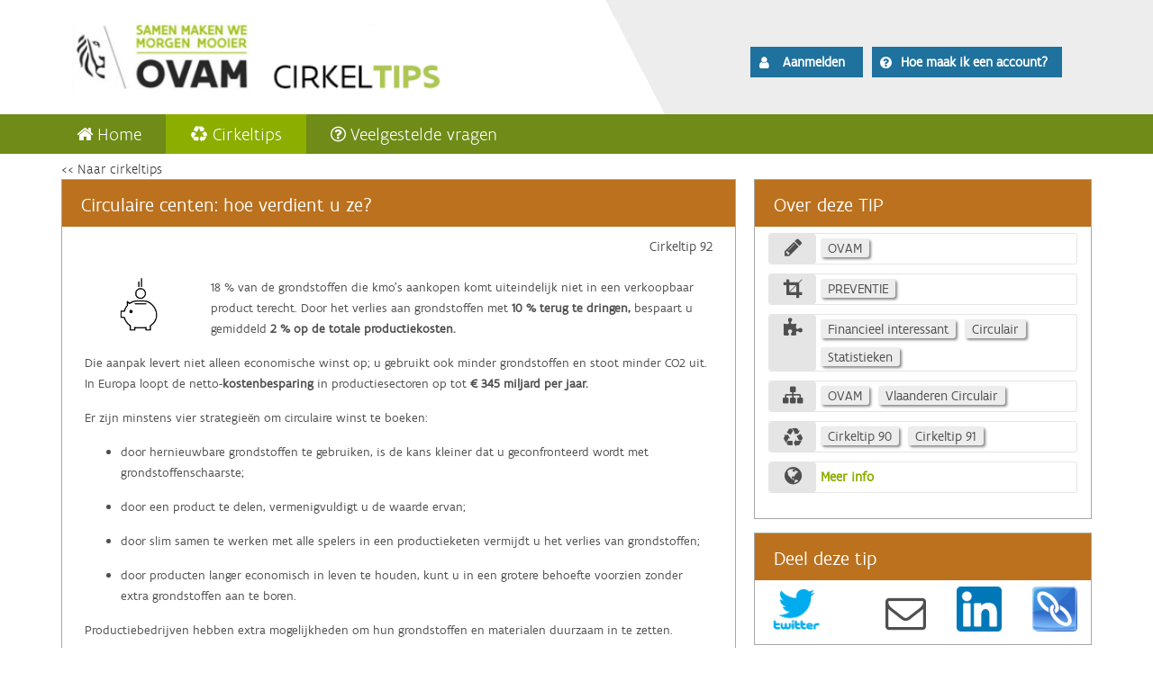

--- FILE ---
content_type: text/html;charset=UTF-8
request_url: https://www.cirkeltips.be/cirkeltip.xhtml?id=92
body_size: 81097
content:
<!DOCTYPE html>
<html lang="nl" xmlns="http://www.w3.org/1999/xhtml"><head id="j_idt3"><link type="text/css" rel="stylesheet" href="/javax.faces.resource/theme.css.xhtml?ln=primefaces-aristo" /><link type="text/css" rel="stylesheet" href="/javax.faces.resource/fa/font-awesome.css.xhtml?ln=primefaces&amp;v=6.2" /><link type="text/css" rel="stylesheet" href="/javax.faces.resource/awesome-bootstrap-checkbox.css.xhtml;jsessionid=A83C301B3D515B68C37CADD8B9C1330D?ln=css&amp;v=0.3.41" /><link type="text/css" rel="stylesheet" href="/javax.faces.resource/basics.css.xhtml;jsessionid=A83C301B3D515B68C37CADD8B9C1330D?ln=css&amp;v=0.3.41" /><link type="text/css" rel="stylesheet" href="/javax.faces.resource/header.css.xhtml;jsessionid=A83C301B3D515B68C37CADD8B9C1330D?ln=css&amp;v=0.3.41" /><link type="text/css" rel="stylesheet" href="/javax.faces.resource/screen.css.xhtml;jsessionid=A83C301B3D515B68C37CADD8B9C1330D?ln=css&amp;v=0.3.41" /><link type="text/css" rel="stylesheet" href="/javax.faces.resource/cirkeltips.css.xhtml;jsessionid=A83C301B3D515B68C37CADD8B9C1330D?ln=css&amp;v=0.3.41" /><link type="text/css" rel="stylesheet" href="/javax.faces.resource/ring.css.xhtml;jsessionid=A83C301B3D515B68C37CADD8B9C1330D?ln=css&amp;v=0.3.41" /><link type="text/css" rel="stylesheet" href="/javax.faces.resource/components.css.xhtml;jsessionid=A83C301B3D515B68C37CADD8B9C1330D?ln=primefaces&amp;v=6.2" /><script type="text/javascript" src="/javax.faces.resource/jquery/jquery.js.xhtml;jsessionid=A83C301B3D515B68C37CADD8B9C1330D?ln=primefaces&amp;v=6.2"></script><script type="text/javascript" src="/javax.faces.resource/jquery/jquery-plugins.js.xhtml;jsessionid=A83C301B3D515B68C37CADD8B9C1330D?ln=primefaces&amp;v=6.2"></script><script type="text/javascript" src="/javax.faces.resource/core.js.xhtml;jsessionid=A83C301B3D515B68C37CADD8B9C1330D?ln=primefaces&amp;v=6.2"></script><script type="text/javascript" src="/javax.faces.resource/components.js.xhtml;jsessionid=A83C301B3D515B68C37CADD8B9C1330D?ln=primefaces&amp;v=6.2"></script><script type="text/javascript" src="/javax.faces.resource/validation/validation.js.xhtml?ln=primefaces&amp;v=6.2"></script><script type="text/javascript" src="/javax.faces.resource/validation/beanvalidation.js.xhtml?ln=primefaces&amp;v=6.2"></script><script type="text/javascript">if(window.PrimeFaces){PrimeFaces.settings.locale='nl';PrimeFaces.settings.validateEmptyFields=true;PrimeFaces.settings.considerEmptyStringNull=true;}</script>
    
    <script async="async" src="https://www.googletagmanager.com/gtag/js?id=UA-110140260-1"></script>
    <script>
      window.dataLayer = window.dataLayer || [];
      function gtag(){dataLayer.push(arguments)};
      gtag('js', new Date());
      gtag('config', 'UA-110140260-1');
    </script>

    <title>Cirkeltips</title>
    <meta name="viewport" content="width=1165, initial-scale=1.0" /> 
    <meta name="Cache-control" content="no-store, must-revalidate, max-age=0" />
    <link rel="shortcut icon" href="/img/favicon.ico" type="image/x-icon" /><script type="text/javascript" src="/javax.faces.resource/Cirkeltips.common.js.xhtml;jsessionid=A83C301B3D515B68C37CADD8B9C1330D?ln=js&amp;v=0.3.41"></script>

    <script type="text/javascript">
            PrimeFaces.widget.Dialog.prototype.applyFocus = function() {
                  var firstInput = this.jq.find(':not(:submit):not(:button):input:visible:enabled:first');
                  if(!firstInput.hasClass('hasDatepicker')) {
                      firstInput.focus();
                  }
                }
        </script>

    
    <script type="text/javascript" src="https://prod.widgets.burgerprofiel.vlaanderen.be/api/v1/node_modules/@govflanders/vl-widget-polyfill/dist/index.js"></script>
    <script type="text/javascript" src="https://prod.widgets.burgerprofiel.vlaanderen.be/api/v1/node_modules/@govflanders/vl-widget-client/dist/index.js"></script>
        <meta property="og:title" content="Circulaire centen: hoe verdient u ze?" />
        <meta property="og:description" content="" />
        <meta property="og:type" content="website" />
        <meta property="og:url" content="https://cirkeltips.be/cirkeltip.xhtml?id=92" />
        <meta property="og:image" content="https://cirkeltips.be/image/1" />
        <meta property="og:image:width" content="200" />
        <meta property="og:image:height" content="200" /></head><body>
<form id="growlForm" name="growlForm" method="post" action="/cirkeltip.xhtml;jsessionid=A83C301B3D515B68C37CADD8B9C1330D" enctype="application/x-www-form-urlencoded">
<input type="hidden" name="growlForm" value="growlForm" />
<span id="growlForm-growl"><span id="growlForm-j_idt15" class="ui-growl-pl" data-widget="growl" data-summary="data-summary" data-severity="info,warn" data-redisplay="true"></span><script id="growlForm-j_idt15_s" type="text/javascript">$(function(){PrimeFaces.cw("Growl","growl",{id:"growlForm-j_idt15",sticky:false,life:6000,escape:true,keepAlive:false,msgs:[]});});</script><span id="growlForm-j_idt16" class="ui-growl-pl" data-widget="widget_growlForm_j_idt16" data-summary="data-summary" data-severity="error,fatal" data-redisplay="true"></span><script id="growlForm-j_idt16_s" type="text/javascript">$(function(){PrimeFaces.cw("Growl","widget_growlForm_j_idt16",{id:"growlForm-j_idt16",sticky:true,life:6000,escape:true,keepAlive:false,msgs:[]});});</script></span><input type="hidden" name="javax.faces.ViewState" id="j_id1-javax.faces.ViewState-0" value="-5249915602760361614:-7342584205969287586" autocomplete="off" />
</form><div id="j_idt17"></div><script id="j_idt17_s" type="text/javascript">$(function(){PrimeFaces.cw("AjaxStatus","widget_j_idt17",{id:"j_idt17",start:function(){PF('statusDialog').show()},success:function(){PF('statusDialog').hide()}});});</script>

    <script>
            function showLoader(event) {
                if (event && event.ctrlKey) {
                    // Don't show loader on ctrl click
                    return;
                }
                PF('statusDialog').show();
            }

    </script><div id="statusDialog" class="ui-dialog ui-widget ui-widget-content ui-corner-all ui-shadow ui-hidden-container" style="background: transparent;border: 0;box-shadow: none;"><div class="ui-dialog-content ui-widget-content">
        <div class="uil-ring-css" style="transform: scale(0.8);">
            <div></div>
        </div></div></div><script id="statusDialog_s" type="text/javascript">$(function(){PrimeFaces.cw("Dialog","statusDialog",{id:"statusDialog",draggable:false,resizable:false,modal:true});});</script>


    <div id="page-holder">
            <div class="TemplateVlaanderenHeader">
                <script src="https://prod.widgets.burgerprofiel.vlaanderen.be/api/v1/widget/b8cb47d5-da16-435b-aa7a-cc294d6b4a3b/embed"></script>
            </div>
        <header class="publicHeader">
            <div class="max-width header-background-canvas show-search">
                <div class="paddingizer">
                    <div class="row">
                        <div class="col-md-6 logo-wrapper"><a id="logo" name="logo" href="/login.xhtml;jsessionid=A83C301B3D515B68C37CADD8B9C1330D" rel="home" title="Home"><img src="/img/cirkeltips_logo3.png;jsessionid=A83C301B3D515B68C37CADD8B9C1330D" alt="Home" style="height: 100px;margin-top: 13px;" /></a>
                        </div>
                        <div class="col-md-6 region-service-links-wrapper">
<form id="headerForm" name="headerForm" method="post" action="/cirkeltip.xhtml;jsessionid=A83C301B3D515B68C37CADD8B9C1330D" enctype="application/x-www-form-urlencoded">
<input type="hidden" name="headerForm" value="headerForm" />
<div style="display: flex;flex-wrap: wrap;align-content: center;align-items: center;height: 127px;font-size: 15px;margin-left:175px"><div style="width:125px"><button id="headerForm-j_idt27" name="headerForm-j_idt27" class="ui-button ui-widget ui-state-default ui-corner-all ui-button-text-icon-left header_search_button" onclick="PrimeFaces.onPost();" title="Aanmelden" type="submit"><span class="ui-button-icon-left ui-icon ui-c fa fa-user no-border-radius"></span><span class="ui-button-text ui-c">Aanmelden</span></button><script id="headerForm-j_idt27_s" type="text/javascript">PrimeFaces.cw("CommandButton","widget_headerForm_j_idt27",{id:"headerForm-j_idt27"});</script></div><div style="margin-left: 10px;"><button id="headerForm-j_idt29" name="headerForm-j_idt29" class="ui-button ui-widget ui-state-default ui-corner-all ui-button-text-icon-left header_search_button" onclick="PrimeFaces.bcn(this,event,[function(event){target='_blank'},function(event){PrimeFaces.onPost();}]);" title="Hoe maak ik een account?" type="submit"><span class="ui-button-icon-left ui-icon ui-c fa fa-question-circle no-border-radius"></span><span class="ui-button-text ui-c">Hoe maak ik een account?</span></button><script id="headerForm-j_idt29_s" type="text/javascript">PrimeFaces.cw("CommandButton","widget_headerForm_j_idt29",{id:"headerForm-j_idt29"});</script></div></div><input type="hidden" name="javax.faces.ViewState" id="j_id1-javax.faces.ViewState-1" value="-5249915602760361614:-7342584205969287586" autocomplete="off" />
</form>
                        </div>
                    </div>
                </div>
            </div>
        </header>

        <section id="main-section">

            <div id="main-menu">
                <div class="wrapper inner clearfix">
                    <nav id="main-navigation">
                        <div class="main-navigation-inner clearfix inner">
<form id="menuForm" name="menuForm" method="post" action="/cirkeltip.xhtml;jsessionid=A83C301B3D515B68C37CADD8B9C1330D" enctype="application/x-www-form-urlencoded">
<input type="hidden" name="menuForm" value="menuForm" />

                                <ul class="menu clearfix">
                                    <li><a href="/home.xhtml;jsessionid=A83C301B3D515B68C37CADD8B9C1330D" class="active_false" onclick="showLoader(event)"><i class="fa fa-home"></i>Home</a> </li>
                                    <li><a href="/cirkeltips.xhtml;jsessionid=A83C301B3D515B68C37CADD8B9C1330D" class="active_true" onclick="showLoader(event)"><i class="fa fa-cirkeltip"></i>Cirkeltips</a> </li>
                                    <li><a href="/faq.xhtml;jsessionid=A83C301B3D515B68C37CADD8B9C1330D" class="active_false" onclick="showLoader(event)"><i class="fa fa-question-circle-o"></i>Veelgestelde vragen</a> </li>
                                </ul><input type="hidden" name="javax.faces.ViewState" id="j_id1-javax.faces.ViewState-2" value="-5249915602760361614:-7342584205969287586" autocomplete="off" />
</form>
                        </div>
                    </nav>
                </div>

                <div id="fake-bg-holder"></div>
            </div>

            <div class="main-section-inner inner clearfix">
                <div id="middle-section">
                    <div class="middle-section-inner region">
                        <a id="main-content"></a><script id="tooltip_s" type="text/javascript">$(function(){PrimeFaces.cw("Tooltip","widget_tooltip",{id:"tooltip",showEffect:"fade",hideEffect:"fade",globalSelector:"a,:input,:button,span,i"});});</script>
<form id="j_idt42" name="j_idt42" method="post" action="/cirkeltip.xhtml;jsessionid=A83C301B3D515B68C37CADD8B9C1330D" enctype="application/x-www-form-urlencoded">
<input type="hidden" name="j_idt42" value="j_idt42" />
<a href="/cirkeltips.xhtml;jsessionid=A83C301B3D515B68C37CADD8B9C1330D" style="text-decoration: none;">&lt;&lt; Naar cirkeltips</a><div style="display: flex;align-items: stretch;">
                <section class="main" style="width:66%"><div id="j_idt42-cirkeltipDetailPanel" class="ui-panel ui-widget ui-widget-content ui-corner-all dashboardPanel dashboardColor panelWithLink" data-widget="widget_j_idt42_cirkeltipDetailPanel"><div id="j_idt42-cirkeltipDetailPanel_header" class="ui-panel-titlebar ui-widget-header ui-helper-clearfix ui-corner-all"><span class="ui-panel-title"><span id="j_idt42-cirkeltipTitlePG" class="dashboardPanelHeader">Circulaire centen: hoe verdient u ze?</span></span></div><div id="j_idt42-cirkeltipDetailPanel_content" class="ui-panel-content ui-widget-content"><table id="j_idt42-j_idt57" class="ui-panelgrid ui-widget gridNoBorder" style="table-layout: fixed;" role="grid"><tbody><tr class="ui-widget-content ui-panelgrid-even" role="row"><td role="gridcell" class="ui-panelgrid-cell" colspan="2"></td><td role="gridcell" class="ui-panelgrid-cell" style="text-align:right;">Cirkeltip 92</td></tr><tr class="ui-widget-content ui-panelgrid-odd" role="row"><td role="gridcell" class="ui-panelgrid-cell" colspan="3"><span class="cirkeltipIconShort" style="float: left; padding-right: 20px;"><img id="j_idt42-j_idt70" src="[data-uri]" alt="" style="width: auto;max-height: 100%;max-width: 100%" /></span><p><span style="font-size:14px">&zwnj;18 % van de grondstoffen die kmo&rsquo;s aankopen komt uiteindelijk niet in een verkoopbaar product terecht. Door het verlies aan grondstoffen met <strong>10 % terug te dringen</strong><strong>, </strong>bespaart u gemiddeld<strong> </strong><strong>2 % op de totale productiekosten.</strong></span></p>

<p><span style="font-size:14px">Die aanpak levert niet alleen economische winst op; u gebruikt ook minder grondstoffen en stoot minder CO2 uit. In Europa loopt de netto-<strong>kostenbesparing</strong> in productiesectoren op tot <strong>&euro; 345 miljard per jaar.</strong></span></p>

<p><span style="font-size:14px">Er zijn minstens vier strategie&euml;n om circulaire winst te boeken:</span></p>

<ul>
	<li>
	<p><span style="font-size:14px">door hernieuwbare grondstoffen te gebruiken, is de kans kleiner dat u geconfronteerd wordt met grondstoffenschaarste;</span></p>
	</li>
	<li>
	<p><span style="font-size:14px">door een product te delen, vermenigvuldigt u de waarde ervan;</span></p>
	</li>
	<li>
	<p><span style="font-size:14px">door slim samen te werken met alle spelers in een productieketen vermijdt u het verlies van grondstoffen;</span></p>
	</li>
	<li>
	<p><span style="font-size:14px">door producten langer economisch in leven te houden, kunt u in een grotere behoefte voorzien zonder extra grondstoffen aan te boren.</span></p>
	</li>
</ul>

<p><span style="font-size:14px">Productiebedrijven hebben extra&nbsp;mogelijkheden om hun grondstoffen en materialen duurzaam in te zetten.</span></p>

<p><span style="font-size:14px">Zijn de producten die u produceert circulair? Kan u via een ander business model meer circulaire producten op de markt brengen? De <a href="https://ecodesign.vlaanderen-circulair.be/nl/cases">OVAM</a> en <a href="https://vlaanderen-circulair.be/nl/doeners-in-vlaanderen">Vlaanderen Circulair</a> hebben een databank aan idee&euml;n en praktijkvoorbeelden ter inspiratie.&nbsp;</span></p>
</td></tr><tr class="ui-widget-content ui-panelgrid-even" role="row"><td role="gridcell" class="ui-panelgrid-cell" colspan="2"><div id="j_idt42-iconsPG" style="display: flex;width: 300px;"><span style="margin: auto;"><span id="j_idt42-j_idt79" class="ui-commandlink ui-widget ui-state-disabled" style="margin-right:10px">
                                <i class="fa fa-star fa-2x favoriet_" title="Favoriet"></i></span><span title="Favoriet">1</span></span><span style="margin: auto;"><span id="j_idt42-j_idt83" class="ui-commandlink ui-widget ui-state-disabled" style="margin-right:10px">
                                <i class="fa fa-thumbs-o-up fa-2x positief_" title="Goede tip"></i></span><span title="Goede tip">2</span></span></div></td><td role="gridcell" class="ui-panelgrid-cell" style="text-align:right;"></td></tr></tbody></table></div></div><script id="j_idt42-cirkeltipDetailPanel_s" type="text/javascript">PrimeFaces.cw("Panel","widget_j_idt42_cirkeltipDetailPanel",{id:"j_idt42-cirkeltipDetailPanel"});</script><div id="j_idt42-cirkeltipRelatedPanel" class="ui-panel ui-widget ui-widget-content ui-corner-all dashboardPanel dashboardColor panelWithLink" style="margin-top: 15px" data-widget="widget_j_idt42_cirkeltipRelatedPanel"><div id="j_idt42-cirkeltipRelatedPanel_header" class="ui-panel-titlebar ui-widget-header ui-helper-clearfix ui-corner-all"><span class="ui-panel-title"><span class="dashboardPanelHeader">Gerelateerde tips</span></span></div><div id="j_idt42-cirkeltipRelatedPanel_content" class="ui-panel-content ui-widget-content"><div style="margin-top: 20px;"></div><div style="display: flex;align-items: stretch;"><span id="j_idt42-cirkeltipsResultGroup"><div id="j_idt42-j_idt96-0-j_idt98" class="ui-panel ui-widget ui-widget-content ui-corner-all panelNoStyle panelWithLink" style="margin-top:10px;position: relative;" data-widget="widget_j_idt42_j_idt96_0_j_idt98"><div id="j_idt42-j_idt96-0-j_idt98_content" class="ui-panel-content ui-widget-content"><table id="j_idt42-j_idt96-0-j_idt99" class="ui-panelgrid ui-widget gridNoBorder" style="table-layout: fixed;" role="grid"><tbody><tr class="ui-widget-content ui-panelgrid-even" role="row"><td role="gridcell" class="ui-panelgrid-cell" style="text-align: center;width:120px;" rowspan="4"><a href="/cirkeltip.xhtml;jsessionid=A83C301B3D515B68C37CADD8B9C1330D?id=90" style="text-decoration: none;"><div class="cirkeltipIconShort"><img id="j_idt42-j_idt96-0-j_idt104" src="[data-uri]" alt="" style="width: auto;max-height: 100%;max-width: 100%;" /></div></a></td><td role="gridcell" class="ui-panelgrid-cell"><a href="/cirkeltip.xhtml;jsessionid=A83C301B3D515B68C37CADD8B9C1330D?id=90" style="text-decoration: none;"><span class="cirkeltipTitle">Hoe maken andere bedrijven werk van circulaire ideeën? Laat u inspireren!</span></a></td><td role="gridcell" class="ui-panelgrid-cell" style="width:120px;vertical-align: top;"><a href="/cirkeltip.xhtml;jsessionid=A83C301B3D515B68C37CADD8B9C1330D?id=90" style="text-decoration: none;"><span class="cirkeltipTitle">Auteur: </span>OVAM</a></td></tr><tr class="ui-widget-content ui-panelgrid-odd" role="row"><td role="gridcell" class="ui-panelgrid-cell"><a href="/cirkeltip.xhtml;jsessionid=A83C301B3D515B68C37CADD8B9C1330D?id=90" style="text-decoration: none;"><div class="truncateParent"><span class="truncate">&zwnj;Aantonen dat het nieuwe businessmodel van de circulaire economie economisch aantrekkelijk en opschaalbaar is: dat is de missie van Vlaanderen Circulair. En zo&nbsp;de circulaire economie breed uitrollen in Vlaanderen.

Verschillende bedrijven hebben de eerste stappen in die omslag al gezet.

Laat u inspireren door tientallen cases van circulair ondernemen, ook uit onze buurlanden. Check de doeners in Vlaanderen&nbsp;op de website van Vlaanderen Circulair.&nbsp;

De cases zijn ingedeeld volgens vijf zakelijke stimulansen en 5 circulaire principes.

De zakelijke stimulansen:&nbsp;

- Goedkope en zekere grondstoffen

- Een breder marktaanbod

- Inspelen op de vraag naar eco-oplossingen

- Voorblijven van regels en standaarden

- Winst door samenwerking

De circulaire principes:

- Gebruik ontuitputtelijke grondstoffen

- Kies voor een lang leven

- Van bezit naar gebruik

- valorisatie van reststromen en onbenut potentieel

- Cocreatie en transparantie

&nbsp;
</span></div></a></td><td role="gridcell" class="ui-panelgrid-cell"><a href="/cirkeltip.xhtml;jsessionid=A83C301B3D515B68C37CADD8B9C1330D?id=90" style="text-decoration: none;"><div class="dashboard-to-detail">naar detail
        <i class="fa fa-chevron-right" style="margin-left:10px;"></i></div></a></td></tr></tbody></table></div></div><script id="j_idt42-j_idt96-0-j_idt98_s" type="text/javascript">PrimeFaces.cw("Panel","widget_j_idt42_j_idt96_0_j_idt98",{id:"j_idt42-j_idt96-0-j_idt98"});</script><div id="j_idt42-j_idt96-1-j_idt98" class="ui-panel ui-widget ui-widget-content ui-corner-all panelNoStyle panelWithLink" style="margin-top:10px;position: relative;" data-widget="widget_j_idt42_j_idt96_1_j_idt98"><div id="j_idt42-j_idt96-1-j_idt98_content" class="ui-panel-content ui-widget-content"><table id="j_idt42-j_idt96-1-j_idt99" class="ui-panelgrid ui-widget gridNoBorder" style="table-layout: fixed;" role="grid"><tbody><tr class="ui-widget-content ui-panelgrid-even" role="row"><td role="gridcell" class="ui-panelgrid-cell" style="text-align: center;width:120px;" rowspan="4"><a href="/cirkeltip.xhtml;jsessionid=A83C301B3D515B68C37CADD8B9C1330D?id=91" style="text-decoration: none;"><div class="cirkeltipIconShort"><img id="j_idt42-j_idt96-1-j_idt104" src="[data-uri]" alt="" style="width: auto;max-height: 100%;max-width: 100%;" /></div></a></td><td role="gridcell" class="ui-panelgrid-cell"><a href="/cirkeltip.xhtml;jsessionid=A83C301B3D515B68C37CADD8B9C1330D?id=91" style="text-decoration: none;"><span class="cirkeltipTitle">Circulaire economie, wat is dat eigenlijk?</span></a></td><td role="gridcell" class="ui-panelgrid-cell" style="width:120px;vertical-align: top;"><a href="/cirkeltip.xhtml;jsessionid=A83C301B3D515B68C37CADD8B9C1330D?id=91" style="text-decoration: none;"><span class="cirkeltipTitle">Auteur: </span>OVAM</a></td></tr><tr class="ui-widget-content ui-panelgrid-odd" role="row"><td role="gridcell" class="ui-panelgrid-cell"><a href="/cirkeltip.xhtml;jsessionid=A83C301B3D515B68C37CADD8B9C1330D?id=91" style="text-decoration: none;"><div class="truncateParent"><span class="truncate">&zwnj;De circulaire economie is een economisch systeem waarin zoveel mogelijk producten en grondstoffen hergebruikt of hoogwaardig gerecycleerd worden. Materialen zijn (volledig) recycleerbaar of afbreekbaar, spullen worden hersteld, hebben een hoge tweedehandswaarde, zijn &lsquo;upgradebaar&rsquo;, kunnen makkelijk gedemonteerd worden en omgevormd tot nieuwe producten ... Zo wordt maximaal vermeden dat spullen hun waarde verliezen.

De circulaire economie biedt een alternatief voor het huidige lineaire systeem. Daarin worden grondstoffen omgezet in producten die aan het einde van hun leven massaal afval worden.

De Ellen MacArthur Foundation maakte er een inzichtelijk filmpje over:



&nbsp;
</span></div></a></td><td role="gridcell" class="ui-panelgrid-cell"><a href="/cirkeltip.xhtml;jsessionid=A83C301B3D515B68C37CADD8B9C1330D?id=91" style="text-decoration: none;"><div class="dashboard-to-detail">naar detail
        <i class="fa fa-chevron-right" style="margin-left:10px;"></i></div></a></td></tr></tbody></table></div></div><script id="j_idt42-j_idt96-1-j_idt98_s" type="text/javascript">PrimeFaces.cw("Panel","widget_j_idt42_j_idt96_1_j_idt98",{id:"j_idt42-j_idt96-1-j_idt98"});</script></span></div></div></div><script id="j_idt42-cirkeltipRelatedPanel_s" type="text/javascript">PrimeFaces.cw("Panel","widget_j_idt42_cirkeltipRelatedPanel",{id:"j_idt42-cirkeltipRelatedPanel"});</script>
                </section>
                <section style="width:33%; margin-left:20px;"><div id="j_idt42-cirkeltipMetaPanel" class="ui-panel ui-widget ui-widget-content ui-corner-all dashboardPanel dashboardColor panelWithLink" data-widget="widget_j_idt42_cirkeltipMetaPanel"><div id="j_idt42-cirkeltipMetaPanel_header" class="ui-panel-titlebar ui-widget-header ui-helper-clearfix ui-corner-all"><span class="ui-panel-title"><span class="dashboardPanelHeader">Over deze  TIP</span></span></div><div id="j_idt42-cirkeltipMetaPanel_content" class="ui-panel-content ui-widget-content"><div class="metaTrefwoordPG"><span class="metaTrefwoordTypePG"><span class="metaType metaType_AUTEUR" title="Auteur"></span></span><div id="j_idt42-j_idt125-0-value" style="display: flex;flex-wrap:wrap; margin-left:5px;max-width: 280px;"><a id="j_idt42-j_idt125-0-j_idt129-0-j_idt130" href="#" class="ui-commandlink ui-widget chipsMeta" onclick="PrimeFaces.addSubmitParam('j_idt42',{'j_idt42-j_idt125-0-j_idt129-0-j_idt130':'j_idt42-j_idt125-0-j_idt129-0-j_idt130'}).submit('j_idt42');return false;PrimeFaces.onPost();" style="text-decoration: none;"><span title="OVAM">OVAM</span></a></div></div><div class="metaTrefwoordPG"><span class="metaTrefwoordTypePG"><span class="metaType metaType_VERWERKINGSWIJZE" title="Verwerkingswijze"></span></span><div id="j_idt42-j_idt125-1-value" style="display: flex;flex-wrap:wrap; margin-left:5px;max-width: 280px;"><a id="j_idt42-j_idt125-1-j_idt129-0-j_idt130" href="#" class="ui-commandlink ui-widget chipsMeta" onclick="PrimeFaces.addSubmitParam('j_idt42',{'j_idt42-j_idt125-1-j_idt129-0-j_idt130':'j_idt42-j_idt125-1-j_idt129-0-j_idt130'}).submit('j_idt42');return false;PrimeFaces.onPost();" style="text-decoration: none;"><span title="Preventie">PREVENTIE</span></a></div></div><div class="metaTrefwoordPG"><span class="metaTrefwoordTypePG"><span class="metaType metaType_BELEIDSONDERWERP" title="Thema"></span></span><div id="j_idt42-j_idt125-2-value" style="display: flex;flex-wrap:wrap; margin-left:5px;max-width: 280px;"><a id="j_idt42-j_idt125-2-j_idt129-0-j_idt130" href="#" class="ui-commandlink ui-widget chipsMeta" onclick="PrimeFaces.addSubmitParam('j_idt42',{'j_idt42-j_idt125-2-j_idt129-0-j_idt130':'j_idt42-j_idt125-2-j_idt129-0-j_idt130'}).submit('j_idt42');return false;PrimeFaces.onPost();" style="text-decoration: none;"><span title="Financieel interessant">Financieel interessant</span></a><a id="j_idt42-j_idt125-2-j_idt129-1-j_idt130" href="#" class="ui-commandlink ui-widget chipsMeta" onclick="PrimeFaces.addSubmitParam('j_idt42',{'j_idt42-j_idt125-2-j_idt129-1-j_idt130':'j_idt42-j_idt125-2-j_idt129-1-j_idt130'}).submit('j_idt42');return false;PrimeFaces.onPost();" style="text-decoration: none;"><span title="Circulair">Circulair</span></a><a id="j_idt42-j_idt125-2-j_idt129-2-j_idt130" href="#" class="ui-commandlink ui-widget chipsMeta" onclick="PrimeFaces.addSubmitParam('j_idt42',{'j_idt42-j_idt125-2-j_idt129-2-j_idt130':'j_idt42-j_idt125-2-j_idt129-2-j_idt130'}).submit('j_idt42');return false;PrimeFaces.onPost();" style="text-decoration: none;"><span title="Statistieken">Statistieken</span></a></div></div><div class="metaTrefwoordPG"><span class="metaTrefwoordTypePG"><span class="metaType metaType_ORGANISATIES" title="Organisatie"></span></span><div id="j_idt42-j_idt125-3-value" style="display: flex;flex-wrap:wrap; margin-left:5px;max-width: 280px;"><a id="j_idt42-j_idt125-3-j_idt129-0-j_idt130" href="#" class="ui-commandlink ui-widget chipsMeta" onclick="PrimeFaces.addSubmitParam('j_idt42',{'j_idt42-j_idt125-3-j_idt129-0-j_idt130':'j_idt42-j_idt125-3-j_idt129-0-j_idt130'}).submit('j_idt42');return false;PrimeFaces.onPost();" style="text-decoration: none;"><span title="OVAM">OVAM</span></a><a id="j_idt42-j_idt125-3-j_idt129-1-j_idt130" href="#" class="ui-commandlink ui-widget chipsMeta" onclick="PrimeFaces.addSubmitParam('j_idt42',{'j_idt42-j_idt125-3-j_idt129-1-j_idt130':'j_idt42-j_idt125-3-j_idt129-1-j_idt130'}).submit('j_idt42');return false;PrimeFaces.onPost();" style="text-decoration: none;"><span title="Het operationeel team van Vlaanderen Circulair maakt deel uit van de OVAM">Vlaanderen Circulair</span></a></div></div><div class="metaTrefwoordPG"><span class="metaTrefwoordTypePG">
                <i class="metaType fa fa-cirkeltip" title="Gerelateerde cirkeltips"></i></span><div id="j_idt42-value" style="display: flex;flex-wrap:wrap; margin-left:5px;max-width: 280px;"><a id="j_idt42-j_idt137-0-j_idt138" href="#" class="ui-commandlink ui-widget chipsMeta" onclick="PrimeFaces.addSubmitParam('j_idt42',{'j_idt42-j_idt137-0-j_idt138':'j_idt42-j_idt137-0-j_idt138'}).submit('j_idt42');return false;PrimeFaces.onPost();" style="text-decoration: none;"><span title="Hoe maken andere bedrijven werk van circulaire ideeën? Laat u inspireren!">Cirkeltip 90</span></a><a id="j_idt42-j_idt137-1-j_idt138" href="#" class="ui-commandlink ui-widget chipsMeta" onclick="PrimeFaces.addSubmitParam('j_idt42',{'j_idt42-j_idt137-1-j_idt138':'j_idt42-j_idt137-1-j_idt138'}).submit('j_idt42');return false;PrimeFaces.onPost();" style="text-decoration: none;"><span title="Circulaire economie, wat is dat eigenlijk?">Cirkeltip 91</span></a></div></div><div style="margin-bottom:20px;"><div class="metaTrefwoordPG"><span class="metaTrefwoordTypePG"><span class="metaType metaType_WEB" title="Web pagina"></span></span><div id="j_idt42-j_idt143-0-value" style="display: flex;flex-wrap:wrap; margin-left:5px;margin-top:5px;"><a href="https://www.vlaanderen-circulair.be/nl" target="_blank" class="contactLink">Meer info</a></div></div></div></div></div><script id="j_idt42-cirkeltipMetaPanel_s" type="text/javascript">PrimeFaces.cw("Panel","widget_j_idt42_cirkeltipMetaPanel",{id:"j_idt42-cirkeltipMetaPanel"});</script>

    <div id="fb-root"></div>
    <script>
		(function(d, s, id) {
			var js, fjs = d.getElementsByTagName(s)[0];
			if (d.getElementById(id))
				return;
			js = d.createElement(s);
			js.id = id;
			js.src = 'https://connect.facebook.net/en_US/sdk.js#xfbml=1&version=v2.11';
			fjs.parentNode.insertBefore(js, fjs);
		}(document, 'script', 'facebook-jssdk'));
	</script>
    <script src="//platform.linkedin.com/in.js" type="text/javascript"> lang: nl_NL</script><div id="j_idt42-cirkeltipSharePanel" class="ui-panel ui-widget ui-widget-content ui-corner-all dashboardPanel dashboardColor panelWithLink" style="margin-top: 15px" data-widget="widget_j_idt42_cirkeltipSharePanel"><div id="j_idt42-cirkeltipSharePanel_header" class="ui-panel-titlebar ui-widget-header ui-helper-clearfix ui-corner-all"><span class="ui-panel-title"><span class="dashboardPanelHeader">Deel deze tip</span></span></div><div id="j_idt42-cirkeltipSharePanel_content" class="ui-panel-content ui-widget-content"><div style="display:flex;align-items: center;justify-content:space-between">
            <a class="twitter-share-button" href="https://twitter.com/intent/tweet?text=Circulaire+centen%3A+hoe+verdient+u+ze%3F https%3A%2F%2Fcirkeltips.be%2Fcirkeltip.xhtml%3Fid%3D92" data-size="large" target="_blank" style="text-decoration: none;"><img src="/img/twitter.png;jsessionid=A83C301B3D515B68C37CADD8B9C1330D" alt="Twitter" style="height: 50px;" />
            </a>
            <div class="fb-share-button" data-href="https://cirkeltips.be/cirkeltip.xhtml?id=92" data-layout="button" data-size="large" data-mobile-iframe="false">
                <a class="fb-xfbml-parse-ignore" target="_blank" href="https://www.facebook.com/sharer/sharer.php?u=https%3A%2F%2Fcirkeltips.be%2Fcirkeltip.xhtml%3Fid%3D92&amp;src=sdkpreparse">
                    Share
                </a>
            </div>
                <a href="mailto:?subject=Circulaire centen: hoe verdient u ze?&amp;body=https%3A%2F%2Fcirkeltips.be%2Fcirkeltip.xhtml%3Fid%3D92"><i class="fa fa-envelope-o fa-3x" aria-hidden="true"></i></a>
            <a class="linkedin-share-button" href="https://www.linkedin.com/shareArticle?mini=true&amp;url=https%3A%2F%2Fcirkeltips.be%2Fcirkeltip.xhtml%3Fid%3D92&amp;title=Circulaire+centen%3A+hoe+verdient+u+ze%3F" data-size="large" target="_blank" style="text-decoration: none;"><img src="/img/linkedin.png;jsessionid=A83C301B3D515B68C37CADD8B9C1330D" alt="LinkedIn" style="height: 50px;" />
            </a>
            <a class="twitter-share-button" href="#" onclick="copyTextToClipboard('https://cirkeltips.be/cirkeltip.xhtml?id=92');showCopyMessage();" style="text-decoration: none;"><img src="/img/Permalink.png;jsessionid=A83C301B3D515B68C37CADD8B9C1330D" style="height: 50px;" title="Kopieer de link van deze tip" />
            </a>
            <script>
                function showCopyMessage(){
                	PF('growl').show([{summary:'Link gekopieerd naar klembord', detail: '', severity: 'info'}])
                }
            </script></div></div></div><script id="j_idt42-cirkeltipSharePanel_s" type="text/javascript">PrimeFaces.cw("Panel","widget_j_idt42_cirkeltipSharePanel",{id:"j_idt42-cirkeltipSharePanel"});</script>
                </section></div><input type="hidden" name="javax.faces.ViewState" id="j_id1-javax.faces.ViewState-3" value="-5249915602760361614:-7342584205969287586" autocomplete="off" />
</form>
                    </div>

                </div>
            </div>

        </section>


        <footer id="cirkeltip-footer-bottom"><div style="background-color:#6F8B00;height:20px;width:100%;"><div id="cirkeltipFooterDisclaimer" class="cirkeltipFooter"><a href="/faq.xhtml;jsessionid=A83C301B3D515B68C37CADD8B9C1330D?faq=29" title="Disclaimer">Disclaimer</a></div><div id="cirkeltipFooterVersion" class="cirkeltipFooter_right">Versie 0.3.41 </div></div>
        </footer>

        <footer id="footer-bottom-life" class="footer-bottom"><span class="footer-bottom-panel"><div id="cmartlogo" style="margin-right: 6%; margin-top: 11px;">
                    <a title="Cmartlife" href="https://ovam.vlaanderen.be/cmartlife" target="_blank"><img src="/img/Life-cmartlife_logo.jpg;jsessionid=A83C301B3D515B68C37CADD8B9C1330D" alt="Cmartlife" style="height: 38px;" />
                    </a></div><div id="cmartFooterVersion" style="">
                    <h2 class="h2-footer">Het Cmartlife project ontvangt steun van het LIFE programma van de Europese Unie <img src="/img/life_logo.png;jsessionid=A83C301B3D515B68C37CADD8B9C1330D" alt="life" style="height: 40px; margin-left: 5px;" />
                    </h2></div></span>
        </footer>

        <footer id="footer-bottom">
                <div class="TemplateVlaanderenFooter">
                    <script src="https://prod.widgets.burgerprofiel.vlaanderen.be/api/v1/widget/4b688ca6-6c79-41dd-aa29-f54a2589c891/embed"></script>
                </div>
        </footer>
    </div></body>

</html>

--- FILE ---
content_type: text/css
request_url: https://www.cirkeltips.be/javax.faces.resource/basics.css.xhtml;jsessionid=A83C301B3D515B68C37CADD8B9C1330D?ln=css&v=0.3.41
body_size: 9978
content:


/* ..................... BASICS ..................... */

p,pre{display:block;margin-bottom:15px;}
ul,ol{margin:0;margin-bottom:15px;}

/* containers */
.inner{margin-left: auto;margin-right: auto;padding:30px 15px;}
#main-section .inner{padding-left:0;padding-right:0;}

/* header */
header#header-top #branding{float:left;margin-right:30px;}
header#header-top .region-header{float:right;clear:none;margin-top:20px;}

h1#site-name{margin:0;}
h1{margin:0;}

/* main navigation */
header #block-system-main-menu ul.menu{overflow:hidden;margin:0;padding:0;}
header #block-system-main-menu ul.menu li{list-style:none;float:left;font-size:16px;}
header #block-system-main-menu ul.menu li a{padding:6px 10px 5px;display:block;margin:0 4px;text-decoration: none;}

/* back-end */
html body.admin-menu{margin-top: 28px !important;}
#admin-menu{box-shadow: none;}

/* Sidebar declaration 1170px */
#sidebar-left,#sidebar-right{float:left;width:24.75%;}
body.no-sidebars #middle-section,
body.one-sidebar #middle-section{float:left;width:75.25%;}
body.two-sidebars #middle-section{float:left;width:50%;}
#main-section .region{padding-left:10px;padding-right:10px;}

/* ..................... FORMS ..................... */

label {
  padding-bottom: 0.3em;line-height: 1.2em;
  font-size:1em;font-weight:400;
}

/* placeholder colors */
::-webkit-input-placeholder{color: #c5c5c5;} 
:-ms-input-placeholder{color: #c5c5c5;} 
:-moz-placeholder{color: #c5c5c5;} 
::-moz-placeholder{color: #c5c5c5;} 

/* input[type="text"],input[type="number"],input[type="password"],input[type="search"],input[type="email"], textarea {
  width: 100%;padding:0.75em 1em 0.63em;height:46px;
  border: 1px solid #e1e1e1;line-height:24px;font-size:1em;
  -webkit-appearance: none;  
  -ms-box-shadow:inset 0 1px 2px 0 rgba(0,0,0,0.1);
  -moz-box-shadow:inset 0 1px 2px 0 rgba(0,0,0,0.1);
  -webkit-box-shadow:inset 0 1px 2px 0 rgba(0,0,0,0.1);
  box-shadow:inset 0 1px 2px 0 rgba(0,0,0,0.1);
} */
textarea {height:auto;}

input[type="search"]{background-image:url('img/search.svg');background-repeat: no-repeat;background-position: 98% center;}
input[type="checkbox"],input[type="radio"] {width: auto;margin-right: 0.3em; }
input[type="search"] {-webkit-appearance: none;border-radius: 0; }
input[type="search"]::-webkit-search-cancel-button,input[type="search"]::-webkit-search-decoration {-webkit-appearance: none;}
input[type="range"]{margin:0;}

.field-container {margin-bottom: 1em; }

/* Validation */
input.has-error{border-color: #ca5252;}
input.is-valid{border-color: #447d40;}

/* submit */
input[type="submit"]{
  width:auto;background-color:#39b9be;
  height:50px;padding:1em 1.6em;
  border:none;text-transform: uppercase;
  color:#ffffff;font-size:0.9em;cursor: pointer; 
  font-family: 'Flanders Art Sans Bold', sans-serif;
}
input[type="submit"]:hover{background-color:#237b7e;}

html.js input.form-autocomplete{background-position: 99% 9px;}
html.js input.form-autocomplete.throbbing{background-position: 99% -13px;}

/* ..................... BUTTONS ..................... */

button, input[type="submit"], input.form-submit, .form-actions a, .form-actions a:visited, .button, a.button, a.button:visited{
  margin:10px 6px 0 0;padding:9px 12px;height:34px;background-color: #FFFFFF;border: 1px solid rgba(0, 0, 0, 0);
  border-color: #CCCCCC;color: #333333;font-size:14px;display:inline-block;text-decoration:none;
  
  -webkit-border-radius: 4px;
  -moz-border-radius: 4px;
  border-radius: 4px;
  
  -moz-transition: all 0.2s ease 0s;
  -webkit-transition: all 0.2s ease 0s;
  -o-transition: all 0.2s ease 0s;
  transition: all 0.2s ease 0s;
}
.vlw__profile__toggle{
   margin: 0 !important;
}

.form-actions a, .form-actions a:visited{height:14px;line-height: 17px;}

button, input[type="submit"]:hover, input.form-submit:hover, .form-actions a:hover, .form-actions a:visited:hover, .button:hover, a.button:hover, a.button:visited:hover{
  background-color: #EBEBEB;border-color: #ADADAD;
}

/* colors */
input#edit-submit,input[value="Update"],input#edit-save{background-color: #428BCA;border-color: #357EBD;color: #FFFFFF;}
input#edit-submit:hover,input[value="Update"]:hover,input#edit-save:hover{background-color: #3276B1;border-color: #285E8E;}

input[value="Delete"],input[value="Remove"],input[value="Cancel"]{background-color: #D9534F !important;border-color: #D43F3A !important;color: #FFFFFF;}
input[value="Delete"]:hover,input[value="Remove"]:hover,input[value="Cancel"]:hover{background-color: #D2322D !important;border-color: #AC2925 !important;}

/* backend add */
ul.action-links{overflow:hidden;padding:0;margin:0;}
ul.action-links li{list-style:none;float:left;font-size:16px;}
#main-section a[href*="/add"],#main-section a[href*="/install"]{
  border: 1px solid rgba(0, 0, 0, 0);border-radius: 4px;cursor: pointer;
  display: inline-block;font-size: 14px;font-weight: normal;line-height: 1.42857;
  margin-bottom: 0;padding: 6px 12px;text-align: center;vertical-align: middle;white-space: nowrap;
  background-color: #5CB85C;text-decoration:none;
  border-color: #4CAE4C;
  color: #FFFFFF;
}
#main-section .views-displays a[href*="/add"]{padding-top:0;padding-bottom:0;}
#main-section a[href*="/add"]:hover,#main-section a[href*="/install"]:hover{
    background-color: #47A447;
    border-color: #398439;
    color: #FFFFFF;
}

/* ..................... TABLES ..................... */

table{width:100%}
table td{padding:4px 10px;}

/* ..................... WARNING BOXES ..................... */

.messages,.region-help {
  border: 1px solid rgba(0, 0, 0, 0);margin-bottom: 20px;
  padding: 15px;font-size:14px;
  -moz-border-radius: 4px;
  -ms-border-radius: 4px;
  -webkit-border-radius: 4px;
  border-radius: 4px;
}
.messages{padding-left:40px;}

.messages.warning {background-color: #FCF8E3;border-color: #FBEED5;color: #C09853;}
.messages.warning em{color: #A47E3C;}

.messages.status {background-color: #D6E9C6;border-color: #D6E9C6;color: #468847;}
.messages.status em{color: #356635;}

.messages.error {background-color: #F2DEDE;border-color: #EED3D7;color: #B94A48;}
.messages.error em{color: #953B39;}

.region-help{background-color: #D9EDF7;border-color: #BCE8F1;color: #3A87AD;}

/* ..................... PAGER ..................... */

.item-list ul.pager{margin:20px 0;text-align:left;}
.item-list ul.pager li{padding:0;display:inline-block;font-size:12px;line-height:14px;margin:0 2px;}
.item-list ul.pager li a,.item-list ul.pager li.pager-current{
  padding:4px 8px;display:inline-block;font-weight:bold;
  -moz-border-radius: 2px;
  -o-border-radius: 2px;
  -webkit-border-radius: 2px;
  -ms-border-radius: 2px;
  border-radius: 2px;
}

.item-list ul.pager li a{
  -webkit-box-shadow: 0px 1px 1px 0px rgba(0, 0, 0, 0.1);
  -moz-box-shadow: 0px 1px 1px 0px rgba(0, 0, 0, 0.1);
  -o-box-shadow: 0px 1px 1px 0px rgba(0, 0, 0, 0.1);
  box-shadow: 0px 1px 1px 0px rgba(0, 0, 0, 0.1); 
  
  background:#ffffff;color:#717171;text-shadow: 0 1px 0 #ffffff;border:1px solid #bababa;
  background: -moz-linear-gradient(top,  rgba(255,255,255,1) 0%, rgba(234,234,234,1) 100%);
  background: -webkit-gradient(linear, left top, left bottom, color-stop(0%,rgba(255,255,255,1)), color-stop(100%,rgba(234,234,234,1)));
  background: -webkit-linear-gradient(top,  rgba(255,255,255,1) 0%,rgba(234,234,234,1) 100%);
  background: -o-linear-gradient(top,  rgba(255,255,255,1) 0%,rgba(234,234,234,1) 100%);
  background: -ms-linear-gradient(top,  rgba(255,255,255,1) 0%,rgba(234,234,234,1) 100%);
  background: linear-gradient(to bottom,  rgba(255,255,255,1) 0%,rgba(234,234,234,1) 100%);
  filter: progid:DXImageTransform.Microsoft.gradient( startColorstr='#ffffff', endColorstr='#eaeaea',GradientType=0 );
}

.item-list ul.pager li a:hover{
  background: -moz-linear-gradient(top,  rgba(234,234,234,1) 100%, rgba(255,255,255,1) 0%);
  background: -webkit-gradient(linear, left top, left bottom, color-stop(100%,rgba(2234,234,234,1)), color-stop(0%,rgba(255,255,255,1)));
  background: -webkit-linear-gradient(top,  rgba(234,234,234,1) 100%,rgba(255,255,255,1) 0%);
  background: -o-linear-gradient(top,  rgba(234,234,234,1) 100%,rgba(255,255,255,1) 0%);
  background: -ms-linear-gradient(top,  rgba(234,234,234,1) 100%,rgba(255,255,255,1) 0%);
  background: linear-gradient(to bottom,  rgba(234,234,234,1) 100%,rgba(255,255,255,1) 0%);
  filter: progid:DXImageTransform.Microsoft.gradient( startColorstr='#eaeaea', endColorstr='#ffffff',GradientType=0 );
}


.item-list ul.pager li.pager-current{
  background:#676767;color:#f2f2f2;text-shadow:0 1px 0 #000000;border:1px solid #fffffff;

  -webkit-box-shadow: inset 0px 0px 8px 0px #222222;
  -moz-box-shadow: inset 0px 0px 8px 0px #222222;
  -o-box-shadow: inset 0px 0px 8px 0px #222222;
  box-shadow: inset 0px 0px 8px 0px #222222; 
}


/* ..................... EDITOR MENU ..................... */

#sidebar-right #block-menu-menu-editor-menu ul{padding:0;margin:10px 0 0 0;}
#sidebar-right #block-menu-menu-editor-menu ul li{list-style:none;}
#sidebar-right #block-menu-menu-editor-menu ul li a{
  text-decoration: none;padding:10px 10px 10px 46px;
  border-bottom:1px solid #eeeeee;display:block;font-weight:700;
  text-transform: uppercase;color:#666666;font-size:12px;background-position: 10px center;
  background-repeat: no-repeat;background-image:url('../images/menu.svg');
}
#sidebar-right #block-menu-menu-editor-menu ul li a:hover{font-style: italic;}
#sidebar-right #block-menu-menu-editor-menu ul li.last a{border:none;margin:0;}

#sidebar-right #block-menu-menu-editor-menu ul li:first-child a{background-image:url('../images/content.svg');}
#sidebar-right #block-menu-menu-editor-menu ul li:nth-child(5) a{background-image:url('../images/user.svg');}
#sidebar-right #block-menu-menu-editor-menu ul li:last-child a{background-image:url('../images/logout.svg');}








--- FILE ---
content_type: text/css
request_url: https://www.cirkeltips.be/javax.faces.resource/header.css.xhtml;jsessionid=A83C301B3D515B68C37CADD8B9C1330D?ln=css&v=0.3.41
body_size: 8059
content:

#block-paddle-menu-display-top-menu {
    padding-top: 15px;
}

@media ( max-width :578px) {
    #block-paddle-menu-display-top-menu
        {
        display: none;
    }
}

@media ( min-width :889px) {
    #block-paddle-menu-display-top-menu:before,
        #block-paddle-menu-display-top-menu:after {
        content: " ";
        display: table;
    }
    #block-paddle-menu-display-top-menu:after {
        clear: both;
    }
}

header {
    background-color: #39B9BE;
}


.row {
    width: 100%;
    *zoom: 1;
}

.row:first-child [class*="col-"] {
    margin-top: 0;
}

.row [class*="col-"] {
    margin-top: 10px;
}

.row:before, .row:after {
    display: table;
    line-height: 0;
    content: "";
}

.row:after {
    clear: both;
}

.col-md-6 {
    position: relative;
    min-height: 1px;
    -webkit-box-sizing: border-box;
    -moz-box-sizing: border-box;
    box-sizing: border-box;
    min-height: 1px;
    transition: all 0.3s;
}

.row [class*="col-"]:first-child {
    margin-left: 0;
}

@media ( min-width :889px) {
    .col-md-6 {
        transition: all 0.3s;
        float: left;
        margin-left: 3.1518624641834%;
        *margin-left: 2.0744680851064%;
    }
    .col-md-6 {
        width: 48.424068767908%;
        *width: 48.376313276027%;
    }
}


.form-item {
    margin-bottom: 0;
    margin-top: 0;
}

.form-text {
    width: 96%;
    height: 24px;
    padding: 8px 11px;
    border: 1px solid #e1e1e1;
    font-family: inherit;
    line-height: 24px;
    text-indent: 5px;
    color: #999999;
    background: #fff;
    box-shadow: inset 0 1px 2px 0 rgba(0, 0, 0, 0.1);
}

.form-text:focus {
    border-color: #66afe9;
    outline: 0;
    outline: thin dotted \9;
    -webkit-box-shadow: inset 0 1px 1px rgba(0, 0, 0, 0.075), 0 0 8px
        rgba(102, 175, 233, 0.6);
    -moz-box-shadow: inset 0 1px 1px rgba(0, 0, 0, 0.075), 0 0 8px
        rgba(102, 175, 233, 0.6);
    box-shadow: inset 0 1px 1px rgba(0, 0, 0, 0.075), 0 0 8px
        rgba(102, 175, 233, 0.6);
}

.form-text::-ms-clear {
    display: none;
    width: 0;
    height: 0;
}

.form-item label {
    font-weight: normal;
    margin: 8px 0 2px 0;
}


.paddingizer {
   /*  padding: 0 4.20248%; */
   padding: 0;
}

header {
    position: relative;
}

.header-background-canvas {
    padding-bottom: 10px;
    background-repeat: no-repeat;
    background-size: cover;
}

#logo {
    display: block;
    margin: 0 8px 0 0;
    color: #FFF;
}

#logo:focus {
    outline: thin dotted;
}

#logo img {
    width: auto;
    max-height: 127px;
    margin-top: 30px;
}

@media ( min-width :800px) {
    .max-width {
        max-width: 1140px;
        margin: 0 auto;
    }
}

@media ( min-width :889px) {
    .header-background-canvas, .logo-wrapper {
        height: 127px;
    }
    .header-background-canvas {
        padding-bottom: 0;
    }
    .logo-wrapper {
        overflow: hidden;
    }
    .region-service-links {
        position: absolute;
        width: 100%;
    }
}

.offer-section .offer-section-body ul:not (.transport ){
    margin-top: 0;
}


supports (-ms-accelerator:true ){

}

#block-search-api-page-search {
    clear: both;
    padding-top: 15px;
}

form[id*="search-api-page"] {
    position: relative;
    width: 100%;
}

form[id*="search-api-page"] .form-text {
    box-sizing: border-box;
    display: block;
    width: 100%;
    height: 40px;
    margin: 0;
    padding: 0 10px;
    border: 0;
    font-size: 1.1em;
    line-height: 1.4em;
    font-family: inherit;
    text-indent: 0;
    color: #000000;
    box-shadow: none;
}

form[id*="search-api-page"] .form-text::-moz-placeholder {
    color: #A9A9A9;
    opacity: 1;
}

form[id*="search-api-page"] .form-text:-ms-input-placeholder {
    color: #A9A9A9;
}

form[id*="search-api-page"] .form-text::-webkit-input-placeholder {
    color: #A9A9A9;
}

form[id*="search-api-page"] .form-text:focus {
    outline: thin dotted;
    outline-offset: -2px;
    -webkit-box-shadow: none;
    -moz-box-shadow: none;
    box-shadow: none;
}

@media ( min-width :579px) {
    #block-search-api-page-search {
        background-color: transparent;
    }
}

@media ( min-width :889px) {
    form[id*="search-api-page"]:before, form[id*="search-api-page"]:after {
        content: " ";
        display: table;
    }
    form[id*="search-api-page"]:after {
        clear: both;
    }
    form[id*="search-api-page"] .form-type-textfield {
        overflow-x: hidden;
        margin-right: 0;
        padding: 0;
    }
}

body {
    font-family: "latoregular", "Lucida Sans Unicode", "Lucida Grande",
        sans-serif;
    color: #333;
    font-size: 15px;
    line-height: 1.4;
}

#logo img {
    margin-top: 2px;
}

body header {
    background-color: rgba(237, 237, 237, 1);
    background-image:
        url(../img/sjabloon-OVAM_grijs.png);
    background-attachment: scroll;
    background-repeat: no-repeat;
    background-position: center center;
}

.publicHeader {
    background-image:
            url(../img/sjabloon-OVAM_grijs_public.png) !important;
}

header, header::before
    {
    background-color: #a3cc00;
}

.block-search-api-page {
    background-color: #6f8b00;
}





/* main navigation */
nav#main-navigation{background-color:#6f8b18;}
nav#main-navigation .main-navigation-inner{padding:0;position: relative;}
nav#main-navigation ul{position:relative;}
nav#main-navigation ul li{float:left;position:relative;}
nav#main-navigation ul li a{color:#ffffff;padding:11px 27px 9px;display:block;    height: 24px;}
nav#main-navigation ul li a.active_true{background-color:#8BAE00;}
nav#main-navigation ul li:hover {background-color:#8BAE00;}
nav#main-navigation ul .subnav li:hover {background-color:#ffffff;}
nav#main-navigation > div > ul > li:hover > a{background-color:#A3CC00;color:#ffffff;}
nav#main-navigation > div > ul > li.has-children:hover > a{background-color: #ffffff;color:#A3CC00;box-shadow:inset 0 4px 0 0 #A3CC00;}

/* controls */
#navigation-controls{position: absolute;right:-6px;top:0;border-right:6px solid #A3CC00;}
#navigation-controls span{display:block;background-color:#379da1;color:#ffffff;float:left;padding: 11px 0 9px;font-size:1.25em;text-align:center;width:2em;cursor:pointer;}
#navigation-controls span:hover{background-color:#A3CC00;}

/* subnav */
nav#main-navigation ul li ul.subnav{
  display:none;position: absolute;padding:1em 0;
  background-color:#ffffff;max-width: 500px;width:200%;
  border-bottom-left-radius: 3px;border-bottom-right-radius: 3px;
}
nav#main-navigation ul li ul.subnav li{
  width:100%;padding:0 1.8em;
  -webkit-box-sizing: border-box;
  -moz-box-sizing: border-box;
  box-sizing: border-box;
} 
nav#main-navigation ul li ul.subnav li a{
  color:#333333;font-size:0.875em;padding:0.8em 0;
  line-height:1.4em;border-top:1px solid #dedede;
}
nav#main-navigation ul li ul.subnav li a:hover{color:#A3CC00;}
nav#main-navigation ul li ul.subnav li:first-child a{border-top:0;}

nav#main-navigation ul li:hover ul.subnav{display:block;}
nav#main-navigation ul li ul li:hover a{box-shadow:none;}

/* additional */
.wrapper{height:50px;padding:0;overflow:visible;padding:0 6px;position:relative;z-index:2;}
#fake-bg-holder{height:44px;position:absolute;width:100%;background-color:#6f8b18;top:0;left:0;}

#main-menu .inner{padding:0;}
#main-menu .menu{
    list-style: none;
    padding: 0;
    position: relative;
    margin: 0;
    font-size: 1.3em;
}
nav a,header a,aside a,footer a, nav a:hover,header a:hover,aside a:hover,footer a:hover{text-decoration: none;}
nav ol,nav ul,header ul,footer ul{margin: 0;padding: 0;list-style: none;}

.footer-bottom{
    border-top: 5px solid #424235;
    border-bottom: 5px solid #6F8B00;
}
.footer-bottom-panel{
    padding: 15px 0 20px 40px;
    display: flex;
}
.h2-footer{
    font-size: 19px;
    line-height: 1.25;
    font-weight: 500;
}

--- FILE ---
content_type: text/css
request_url: https://www.cirkeltips.be/javax.faces.resource/screen.css.xhtml;jsessionid=A83C301B3D515B68C37CADD8B9C1330D?ln=css&v=0.3.41
body_size: 22229
content:


/* ..................... FONTS ..................... */

@font-face {
  font-family: 'Flanders Art Sans Light';
  src: url('../fonts/FlandersArtSans-Light.eot');
  src: url('../fonts/FlandersArtSans-Light.woff') format('woff'), 
       url('../fonts/FlandersArtSans-Light.ttf')  format('truetype');
  font-style:   normal;
  font-weight:  200;
}

@font-face {
  font-family: 'Flanders Art Sans';
  src: url('../fonts/FlandersArtSans-Regular.eot');
  src: url('../fonts/FlandersArtSans-Regular.woff') format('woff'),
       url('../fonts/FlandersArtSans-Regular.ttf')  format('truetype');
  font-style:   normal;
  font-weight:  400;
}

@font-face {
  font-family: "Flanders Art Sans Medium";
  src: url("../fonts/FlandersArtSans-Medium.eot");
  src: url("../fonts/FlandersArtSans-Medium.woff") format("woff"),
       url("../fonts/FlandersArtSans-Medium.ttf")  format("truetype");
  font-style:   normal;
  font-weight:  400;
}

@font-face {
  font-family: 'Flanders Art Sans Bold';
  src: url('../fonts/FlandersArtSans-Bold.eot');
  src: url('../fonts/FlandersArtSans-Bold.woff') format('woff'),
       url('../fonts/FlandersArtSans-Bold.ttf')  format('truetype');
  font-style:   normal;
  font-weight:  700;
}

@font-face {
  font-family: 'Font Cirkeltip';
  src: url('../fonts/cirkeltips_modified.woff') format('woff');
  font-style:   normal;
  font-weight:  400;
}


/* ..................... GLOBAL ..................... */

::selection {background: #008BBF;color:#ffffff;}
::-moz-selection {background: #008BBF;color:#ffffff;}

body{
  background-position:center top;
  font-family: 'Flanders Art Sans Light', sans-serif;
  font-weight:200;
  font-size: 0.8em;line-height: 1.5em;
  -webkit-text-size-adjust: 100%;
  color: #5e5e5e; 
}

#page-holder{
  width:100%;margin:0;
  -moz-transition: all 0.4s ease 0s;
  -webkit-transition: all 0.4s ease 0s;
  -o-transition: all 0.4s ease 0s;
  transition: all 0.4s ease 0s;  
}

.inner{width: 1144px;}
#main-section .inner{width: 1164px;} /* = .inner width + 20px 
#main-section .region{margin-left:10px;margin-right:10px;}*/

/* body Links */
a, a:visited {color: #333333;}
a:hover, a:focus, a:active {color: #555555;}

/* Headings */
h1,h2,h3,h4,h5,h6{line-height: 1.2em;color:#2f2f2f;font-weight:400;margin:0 0 0.2em 0;padding-top:0.4em;font-family: 'Flanders Art Sans Medium', sans-serif;}
h4,h5,h6{font-family: 'Flanders Art Sans Light', sans-serif;font-weight:200;}
h1{font-size:2.19em;}
h2{font-size:1.88em;}
h3{font-size:1.56em;color:#443939;}
h4{font-size:1.25em;}
h5{font-size:1.13em;color:#443939;}
h6{font-size:1em;}

h1.page-header{margin:0;padding:0;padding-top:2px;}
.front h1.page-header{display:none;}

/* Tables */
/* 
table {
  max-width: 100%;
  border-collapse: collapse;
  border-spacing: 0;
  width:100%;margin-bottom:18px;
}
table th, table td {
  padding: 8px;line-height: 18px;
  text-align: left;vertical-align: top;
  border-top: 1px solid #ddd;
}
table th,table thead td{font-weight: bold;font-family: 'Flanders Art Sans Bold', sans-serif;}
table thead th{vertical-align: bottom;}
table thead:first-child tr th, .table thead:first-child tr td{border-top: 0;}
table tbody + tbody{border-top: 2px solid #ddd;}
table tbody tr:nth-child(odd) td, .table-striped tbody tr:nth-child(odd) th{background-color: #f9f9f9;}
table tbody tr:hover td, .table tbody tr:hover th{background-color: #f5f5f5;}
 */
/* ..................... GLOBAL HEADER ..................... */

header.iwgh .iwgh-news a h3{color:#b8b8b8;}

/* ..................... HEADER & LOGO ..................... 

header#header-top{background-color:#ffffff;background-image:url("../images/header-kleur.jpg");background-repeat: no-repeat;background-position: center top;} */
header#header-top{background-color:#ffffff;}
header#header-top .header-top-inner {padding:0px;position: relative;}
#branding {padding-top:20px;padding-bottom:16px;}

h1#site-name a{
  display:block;width:333px;height:85px;
  border:none;overflow:hidden;text-indent:-999px;
  background-image: url("../img/Vlaanderen_logo_333x85_@1x.png");
  background-size:100% 100%;
}

/* resp-trigger */
i.resp-trigger{
  font-size:24px;color:#ffffff;line-height:34px;
  background-color:#b4ac11;padding:10px 0;
  position: absolute;right:0;top:0;
  display:none;cursor: pointer;
  text-align: center;width:15%;
}

........... MAIN MENU & OTHER NAVIGATION ...........

#main-menu{margin-bottom:15px;position: relative;z-index:10;}
#main-menu .main-menu-inner, #main-menu .main-menu-inner .region{padding:0px;}

#main-section{position: relative;}
#main-section #fake-menu-bg{position: absolute;width:100%;top:0;height:2.5em;background-color:#424235;z-index: 0;}

#block-superfish-1.menuControls{overflow:hidden;}

#block-superfish-1{
  -webkit-touch-callout: none;
  -webkit-user-select: none;
  -khtml-user-select: none;
  -moz-user-select: none;
  -ms-user-select: none;
  user-select: none;
}

#main-menu ul#superfish-1{position: relative;height:2.5em;}
#main-menu ul#superfish-1 li a{line-height:1.5em;text-decoration:none;font-size:1em;color:#443939;padding:0.55em 1.62em 0.45em;display:block;}
#main-menu ul#superfish-1 > li > a{border-right:1px solid #fff200;}
#main-menu ul#superfish-1 > li.last > a{border:none;}
#main-menu ul#superfish-1 > li.active-trail > a{background-color: #b4ac11;color:#ffffff;}
#main-menu ul#superfish-1 > li > a:hover, #main-menu ul#superfish-1 > li.sfHover > a{ 
  background-color: #b4ac11;color:#ffffff;
  -moz-transition: all 0.2s ease 0s;
  -webkit-transition: all 0.2s ease 0s;
  -o-transition: all 0.2s ease 0s;
  transition: all 0.2s ease 0s;
}
#main-menu ul#superfish-1 > li.menuparent > a:hover, #main-menu ul#superfish-1 > li.menuparent.sfHover > a{
  background-color: #ffffff;color:#8f8322;
  -webkit-box-shadow:inset 0 4px 0 0 #b4ac11;
  box-shadow:inset 0 4px 0 0 #b4ac11; 
}
#main-menu ul#superfish-1 ul {
  top:40px;background-color:#ffffff;width: 16em;
  -webkit-border-bottom-right-radius: 3px;
  -webkit-border-bottom-left-radius: 3px;
  -moz-border-radius-bottomright: 3px;
  -moz-border-radius-bottomleft: 3px;
  border-bottom-right-radius: 3px;
  border-bottom-left-radius: 3px;
  -moz-box-shadow: 0 3px 7px 0 rgba(0,0,0,0.1);
  -webkit-box-shadow: 0 3px 7px 0 rgba(0,0,0,0.1);
  box-shadow: 0 3px 7px 0 rgba(0,0,0,0.1);
}
#main-menu ul#superfish-1 ul li{
  padding:0 1.8em;
  -webkit-box-sizing: border-box;
  -moz-box-sizing: border-box;
  box-sizing: border-box;
}
#main-menu ul#superfish-1 ul li a{
  color:#333333;font-size:0.875em;padding:0.8em 0;
  line-height:1.4em;border-top:1px solid #eeeeee;
}
#main-menu ul#superfish-1 ul li a.active:before{content:"> ";margin-right:2px;}

#main-menu ul#superfish-1 ul li:first-child a{border:none;}
#main-menu ul#superfish-1 ul li a:hover{color:#b4ac11;}

controls main menu
#main-menu .dynamic-controls{position: absolute;right:0;top:0;padding-left:10px;padding-left:30px;background-image: url('../img/main-fade.png');z-index:500;}
#main-menu .dynamic-controls span{display:block;color:#ffffff;float:left;padding: 8px 0;font-size:1.25em;text-align:center;width:1.6em;cursor:pointer;}

#main-menu .dynamic-controls span.prev{background-color:#d5cb09;}
#main-menu .dynamic-controls span.next{background-color:#b4ac11;}
body #main-menu .dynamic-controls span:hover{background-color:#ffffff;color:#d5cb09;}

sec in sidebar
#block-menu-menu-secundary-menu .menu li{display:inline-block;border-left:1px solid #dddddd;color:#3e3d3f;line-height:22px;}
#block-menu-menu-secundary-menu .menu li a {text-decoration:none;padding:0 10px;display:inline-block;text-transform: lowercase;font-size:0.8em;}
#block-menu-menu-secundary-menu .menu li:first-child {border-left:0px;}

footer
#block-menu-menu-footer-menu{overflow: hidden;}
#block-menu-menu-footer-menu li {float:left;width: 25%;list-style: none outside none;margin-bottom: 5px;}
#block-menu-menu-footer-menu ul {list-style: none outside none;margin:0px;}
#block-menu-menu-footer-menu .menu a {text-decoration: none; font-size: 14px;}

sec below title
#below-title{margin-top:15px;}
#below-title .menu-block-wrapper{
  padding:0;background-color:#ffffff;box-shadow:0px 1px 2px rgba(0,0,0,0.1);
  overflow:hidden;position: relative;
  -webkit-touch-callout: none;
  -webkit-user-select: none;
  -khtml-user-select: none;
  -moz-user-select: none;
  -ms-user-select: none;
  user-select: none;
}
#below-title ul{overflow:hidden;padding:0;margin:0;position: relative;}
#below-title ul li{list-style: none;float:left;}
#below-title ul li.last a{padding:15px 18px 13px 18px;background-image:none;}
#below-title ul li a{
  list-style: none;color:#2f2f2f;text-decoration: none;
  display:block;line-height:1.5em;padding:15px 19px 13px 18px;
  background-image:url('../img/menu-below-devider.png');
  background-repeat: no-repeat;background-position: right 21px;
}
#below-title ul li a:hover{text-decoration: underline;}

controls below
#below-title .dynamic-controls{position: absolute;right:0;top:0;padding-left:10px;padding-left:30px;background-image: url('../img/below-fade.png');}
#below-title .dynamic-controls span{display:block;color:#989898;float:left;padding: 14px 0;font-size:1.25em;text-align:center;width:1.6em;cursor:pointer;}

#below-title .dynamic-controls span.prev{background-color:#fafafa;}
#below-title .dynamic-controls span.next{background-color:#f3f3f3;}
body #below-title .dynamic-controls span:hover{background-color:#b4ac11;color:#ffffff;}

below resonsive
#below-responsive{display:none;}

select | Needs .select-holder wrapper
.select-holder{
  border: 1px solid #e1e1e1;
  overflow: hidden;margin-bottom:1em;
  background: #ffffff url("[data-uri]") no-repeat right 50%;
  -ms-box-shadow: 0 1px 2px 0 rgba(0,0,0,0.1);
  -moz-box-shadow: 0 1px 2px 0 rgba(0,0,0,0.1);
  -webkit-box-shadow: 0 1px 2px 0 rgba(0,0,0,0.1);
  box-shadow: 0 1px 2px 0 rgba(0,0,0,0.1);
}
.select-holder:hover{background-color:#fafafa;}

.select-holder select{
  padding:0em 1em;height:46px;line-height:normal !important;font-size:1em;color:#dddddd;
  width: 114%;cursor:pointer;
  border: none;box-shadow: none;background: transparent;
  background-image: none; -webkit-appearance: none;
  box-sizing: content-box;
  -moz-box-sizing:content-box;
  -webkit-box-sizing:content-box;
}

.select-holder:hover select{color:#bbbbbb;}

.select-holder select:focus{outline:none;}
.select-holder select option{color:#555555;}
 
/* ..................... CONTENT ..................... */

.breadcrumb{font-size:12px;}
.breadcrumb li{margin-right:3px;}
.breadcrumb li a{margin-right:3px;}
.breadcrumb li:first-child{text-transform: uppercase;font-size:11px;}
.breadcrumb a {text-decoration: none;}
.breadcrumb a:hover{text-decoration: underline;}
section#main-section .middle-section-inner {position: relative;}
section#main-section .middle-section-inner > .node{background-color:#ffffff;padding:26px 28px;box-shadow:0px 1px 2px rgba(0,0,0,0.1);margin-top:22px;}
section#main-section .middle-section-inner > .node .field-name-field-intro-text a{color:#2892be;}
section#main-section .middle-section-inner > .node .field-name-body a{color:#2892be;}
section#main-section .middle-section-inner > .node .field-name-body img{line-height:0;display:block;}
section#main-section .main-section-inner {padding-top:0;padding-bottom:100px;overflow:hidden;}

#node_element_full_group_bottom_buttons{margin-top:20px;}

/* back to top */
#backtotop {
  background-color:rgba(0,0,0,0.07);
  border:none;width:40px;height:40px;
  border-radius:0;line-height:40px;
  color:#a7a7a7;padding:0;
  bottom: 10px;position:fixed;
  cursor: pointer;right: 10px;
  text-align: center;z-index: 1;
  -moz-osx-font-smoothing: grayscale;
  font-family: FontAwesome;
  font-style: normal;
  font-weight: normal;
}


/* ..................... FOOTER ..................... */

footer#footer-bottom{background-color: #ffffff;color:#3b3b3c;font-size:14px;border-top:3px solid #424235;}
footer#bottom-bottom{background-color: #2f2f2f;color:#e4e4e4;font-size:14px;}
 

************************************************** SIDEBAR RIGHT **************************************************

#sidebar-right {margin-top: 22px;}
#sidebar-right .block {background-color: #ffffff;padding: 10px 25px;margin-bottom: 30px; box-shadow: 0px 1px 2px rgba(0,0,0,0.1);}
#sidebar-right .block h2 {background-color: #fff200;color:#8f8322;font-size:16px;text-transform: uppercase;padding: 10px 25px;margin: -10px -25px 10px -25px;}


/* ************************************************** FRONTPAGE ************************************************** */
 
body.no-sidebars.page-node-3 #middle-section{width:100%;}

.page-node-3 .ds-1col{display:none;}

.page-node-3 #block-block-3{overflow:hidden;margin:20px -10px 80px -10px;}
.page-node-3 #block-block-3 .item{width:33.33%;float:left;margin-bottom:20px;font-size:15px;margin-top:2px;}
.page-node-3 #block-block-3 .item.big{
  width:auto;overflow:hidden;background-color:#ffffff;
  padding:20px;box-shadow:0px 1px 2px rgba(0,0,0,0.1);
  background-repeat: no-repeat;background-position: left top;
  -moz-box-sizing: border-box;margin:0 10px 2px;
  -webkit-box-sizing: border-box;
  box-sizing: border-box;
}

.page-node-3 #block-block-3 .item .item-inner{
  background-color:#ffffff;margin:0 10px;margin-bottom:2px;
  padding:20px;padding-top:90px;box-shadow:0px 1px 2px rgba(0,0,0,0.1);
  background-repeat: no-repeat;background-position: left top;
}

.page-node-3 #block-block-3 .item .item-inner{position: relative;padding-bottom:80px;}
.page-node-3 #block-block-3 .item .item-inner p{margin:0;}

.page-node-3 #block-block-3 .item .big-item-inner{color:#9e9e9e;margin:10px 0;}

.page-node-3 #block-block-3 .item.big .big-item-inner{width:22%;padding-right:3%;float:left;height:100px;}
.page-node-3 #block-block-3 .item.big .big-item-inner h5 a{text-decoration: none;}
.page-node-3 #block-block-3 .item.big .big-item-inner h5 a:hover{text-decoration: underline;}
.page-node-3 #block-block-3 .item.big .big-item-inner h5 a i{font-size:0.7em;color:#36b7e6;margin-left:6px;}
.page-node-3 #block-block-3 .item.big .big-item-inner p{margin:0;}
.page-node-3 #block-block-3 .item.big .item-inner{padding-top:20px;}
.page-node-3 #block-block-3 .item .item-inner h4{font-size:22px;margin-bottom:10px;}

.page-node-3 #block-block-3 .item-1 .item-inner{background-image:url('../img/home-block-bg-1.png');}
.page-node-3 #block-block-3 .item-2 .item-inner{background-image:url('../img/home-block-bg-2.png');}
.page-node-3 #block-block-3 .item-3 .item-inner{background-image:url('../img/home-block-bg-3.png');}


.page-node-3 #block-block-3 .item .item-inner a.btn{display: inline-block;color: #acacac;border-radius: 2px;padding:9px 20px 5px;text-decoration: none;font-size:15px;margin-bottom:10px;position: absolute;bottom:20px;} 
.page-node-3 #block-block-3 .item .item-inner a.btn{background-color: #ececec;box-shadow:0px 4px 0px #dcdcdc;}
.page-node-3 #block-block-3 .item .item-inner a.btn:hover{background-color: #dcdcdc;}

.page-node-3 #block-block-3 .item .item-inner a.btn.blue{background-color: #36b7e6;box-shadow:0px 4px 0px #2f9fc8;color:#ffffff;}
.page-node-3 #block-block-3 .item .item-inner a.btn.blue:hover{background-color: #2f9fc8;}

.page-node-3 #block-block-3 .item .item-inner a.btn.purple{background-color: #926da5;box-shadow:0px 4px 0px #735781;color:#ffffff;}
.page-node-3 #block-block-3 .item .item-inner a.btn.purple:hover{background-color: #735781;}

.page-node-3 #block-block-3 .item .item-inner a.btn.green{background-color: #83c129;box-shadow:0px 4px 0px #6ea223;color:#ffffff;}
.page-node-3 #block-block-3 .item .item-inner a.btn.green:hover{background-color: #6ea223;}


************************************************** ELEMENT **************************************************

.node-type-element .live-link a {display: block; background-color: #36b7e6; color: #ffffff;border-radius: 2px;padding:9px 20px 5px;text-decoration: none;box-shadow:0px 4px 0px #2f9fc8;font-size:15px;}
.node-type-element .live-link a:hover{background-color: #2f9fc8;}
.node-type-element .live-link-top {position: absolute;top: 32px;right: 15px;display:none;}

.node-type-element .field-name-field-short-description {font-size:25px;line-height:1.4em;margin-bottom:30px;}
.node-type-element .field-name-field-intro-text{font-size:16px;}
.node-type-element .field-name-body {font-size:16px;margin:40px 20px;}

.node-type-element .field-name-field-image .field-item {border:1px solid #e0e5e9;border-radius:2px;position: relative;margin: 30px 4px 0;overflow:hidden;}
.node-type-element .field-name-field-image a{line-height:0;display:block;}
.node-type-element .field-name-field-image img{line-height:0;display:block;}

.node-type-element .field-type-prism {background-color:#fcfcfd;border:1px solid #e0e5e9;border-radius:2px;position: relative;padding-top: 40px;margin: 20px 4px;}
.node-type-element .field-type-prism pre {background-color:transparent;}
.node-type-element .field-type-prism .field-label {
  color:#ffffff;font-weight:200;padding: 7px 14px 7px 11px;
  background-color:#36b7e6;position: absolute;top:16px;
  left:0px;border-top-right-radius:3px;border-bottom-right-radius:3px;
  line-height: 1em;font-size:0.7em;
}
.node-type-element .field-name-field-css-area .field-label {background-color:#8754af;}
.node-type-element .group-css {position: relative;}
.node-type-element .download-minify-link {position: absolute; top: 19px; right: 0px;}
.node-type-element .download-minify-link a {
  background-color: #d7dfe6; color: #ffffff; border-top-left-radius: 3px; 
  border-bottom-left-radius: 3px; padding: 7px 11px; text-decoration: none; 
  text-transform: uppercase;font-weight:200;line-height: 1em;font-size:11px;
}

.node-type-element .group-bottom-buttons{margin:20px 4px 0;}
.node-type-element .live-link-bottom {float: left;margin-right:20px;}
.node-type-element .download-link {float: right;}
.node-type-element .field-name-field-files{float: left;}
.node-type-element .field-name-field-files .field-item {float:left;margin-right:5px;}
.node-type-element .field-name-field-files .field-item a {display: block; background-color: #f2f2f2; color: #888888;border-radius: 2px;padding:9px 20px 5px;text-decoration: none;box-shadow:0px 4px 0px #e5e5e5;font-size:15px;}
.node-type-element .field-name-field-files .field-item a:hover{background-color: #e5e5e5;}
.node-type-element .download-link a{display: block; background-color: #83c129; color: #ffffff;border-radius: 2px;padding:9px 20px 5px;text-decoration: none;box-shadow:0px 4px 0px #6ea223;font-size:15px;}
.node-type-element .download-link a:hover{background-color: #6ea223;}

code, kbd, pre, samp, tt, var{font-size:0.9em;}


************************************************** BACK-END **************************************************

hide menu add
.page-admin-structure-menu-manage ul.action-links{display:none;}
ul.tabs-primary{margin-bottom:0;}

.vertical-tabs fieldset.vertical-tabs-pane{padding:1em;}

.page-node-add dl{overflow:hidden;}
.page-node-add dt,.page-node-add dd{float:left;margin-bottom:10px;}
.page-node-add dt{clear:left;}
.page-node-add dd{line-height:33px;}

forms element
.node-type-element .node-element-form .form-wrapper {margin-bottom:20px;}
.node-type-element .node-element-form .field-name-body {margin:0;}
.wysiwyg-toggle-wrapper,.tabledrag-toggle-weight-wrapper{display:none;} 


/**
 * Accessibility features.
 */

/* element-invisible as defined by http://snook.ca/archives/html_and_css/hiding-content-for-accessibility */
.element-invisible,
.element-focusable,
#navigation .block-menu .block__title,
#navigation .block-menu-block .block__title {
  position: absolute !important;
  height: 1px;
  width: 1px;
  overflow: hidden;
  clip: rect(1px 1px 1px 1px);
  clip: rect(1px, 1px, 1px, 1px);
}

/* Turns off the element-invisible effect. */
.element-focusable:active,
.element-focusable:focus {
  position: static !important;
  clip: auto;
  height: auto;
  width: auto;
  overflow: auto;
}

/**
 * Markup free clearing.
 *
 * @see http://perishablepress.com/press/2009/12/06/new-clearfix-hack
 */
.clearfix:after {
  content: ".";
  display: block;
  height: 0;
  clear: both;
  visibility: hidden;
}

--- FILE ---
content_type: text/css
request_url: https://www.cirkeltips.be/javax.faces.resource/cirkeltips.css.xhtml;jsessionid=A83C301B3D515B68C37CADD8B9C1330D?ln=css&v=0.3.41
body_size: 43847
content:
/* Cirkeltips colors:

GREEN
	dark: 	#6F8B00
	middle: #8BAE00
	light:  #A3CC00
GRAY
	very dark:  #424235
	dark: 	    #989898
	midle: 	    #D5D5D5
	light:      #E5E5E5
	very light: #EDEDED
ORANGE
	dark:   #914E1D
	middle: #B35E20
	light:  #D26E25
purple
	dark:   #86263B
	middle: #B2324D
	light:  #D53E5E
blue
	dark:   #15465B
	middle: #2A8AB3
	light:  #32B2E9

MENU BALK: groen: 6f8b18
LOGO background: oranje: e69b1f
 */

.fa.fa-cirkeltip::before {
    content: "\e901";
    font-family: 'Font Cirkeltip';
    /* font-weight: bold; */
}


body{
  font-size: 15px;
  margin: 0;
}

table {
  max-width: 100%;
  border-collapse: collapse;
  border-spacing: 0;
  width:100%;
}

.numberFraction{
    font-size: 0.8em;
}

.ui-datagrid-column{
    padding: 0;
}

a.disabled {
  opacity: 0.5;
  pointer-events: none;
  cursor: default;
}

/* fixed-position is used to block the scrolling of the background on modal popups*/
.fixed-position {
    /* position: fixed; */
    overflow: hidden;
}

.no-border-radius{
    border-radius: inherit;
    margin-top: 2px;
    margin-right: 8px;
}

.shadow-strong{
    box-shadow: 2px 2px 3px #888888;
}

.fa-1_4x{
    font-size: 1.4em;
}

.fa-1_2x{
    font-size: 1.2em;
}

.clickableTooltipPG{
    background:#4C4C4C;
    color:#fff;
    padding:7px;
    border-radius:5px;
    position:absolute;
    min-width:50px;
    max-width:300px;
    display:none;
    text-align: left;
}

.clickableTooltipPG i{
    color: white;
    text-shadow: none;
}

.clickableTooltipPG:before{
  content:'';
  height:3px;
  width:0;
  border:7px solid transparent;
  border-bottom-color:#4C4C4C;
  position:absolute;
  top:-16px;
  left:14px;
}

.ui-paginator-page, .ui-paginator-first, .ui-paginator-prev, .ui-paginator-last, .ui-paginator-next {
    background: none !important;
    border: none !important;
    text-decoration: none !important;
}

.ui-paginator .ui-icon {
    background: none !important;
    font-family: "FontAwesome"; 
    text-indent: 0;
    visibility: hidden;
}

.ui-paginator .ui-state-active {
    background: #EDEDED !important;
}

.ui-icon-seek-end::before {
    content: "\f051" !important;
    visibility: visible;
}

.ui-icon-seek-next::before {
    content: "\f04e" !important;
    visibility: visible;
}

.ui-icon-seek-prev::before {
    content: "\f04a" !important;
    visibility: visible;
}

.ui-icon-seek-first::before {
    content: "\f048" !important;
    visibility: visible;
}

.ui-selectcheckboxmenu-close .ui-icon-circle-close {
    background: none !important;
    font-family: "FontAwesome"; 
    text-indent: 0;
    visibility: hidden;
    width: 25px;
    height: 25px;
}

.ui-selectcheckboxmenu-filter-container {
    width: 275px;
}

.ui-selectcheckboxmenu-filter-container input {
    width: 252px;
}

.ui-selectcheckboxmenu-close .ui-icon-circle-close::before {
    content: "\f00d" !important;
    visibility: visible;
    font-size: 2em;
}

#afvalDialogForm-verwerkingswijzeMenu_panel input{
    width: 267px;
}

.dashboardPanel .ui-panel-titlebar .ui-icon-plusthick {
    background: none !important;
}

.dashboardPanel .ui-panel-titlebar .ui-icon-plusthick::before{
    content: "\f054" !important;
}

.dashboardPanel .ui-panel-titlebar .ui-icon-minusthick {
    background: none !important;
}

.dashboardPanel .ui-panel-titlebar .ui-icon-minusthick::before{
    content: "\f078" !important;
}

.dashboardPanel .ui-panel-titlebar .ui-icon{
    text-indent: 0;
    overflow: visible;
    font-family: "FontAwesome"; 
}

.dashboardPanel .ui-panel-titlebar-icon{
    background: none;
    border: none;
    box-shadow: none;
    text-decoration: none;
    color: white;
    margin-top: -25px !important;
    position: relative;
}

.ui-fieldset .ui-fieldset-legend{
    box-shadow: none;
}

#menuForm .menu i{
    margin-right: 5px;
}

.hover-pointer:hover{
    cursor: pointer;
}

.ui-row-editing.ui-state-highlight{
    background: inherit !important;
    color: inherit !important;
}

.ui-corner-all{
    -webkit-border-radius: 0; 
    border-radius: 0; 
}

.ui-widget, .ui-widget .ui-widget {
  font-family: 'Flanders Art Sans', Arial;
  /* font-size:15px; */
}

.ui-inputswitch-off, .ui-inputswitch-on{
    margin-top: -3px; 
}

/* primefaces rating*/

.ui-rating-star a{
    background-image: url("../img/cirkeltips_rating.png") !important;
    width: 24px !important;
}

#headerForm-userButton{
    width:100%;
    background: #EBF5F6;
}

#headerForm-userButton .ui-button-text{
    text-align: left;
}

#userButtonArrow{
    position: absolute;
    top: 40px;
    right: 15px;
    z-index: 2;
}

#headerForm-userMenu{
    width:535px;
    background: #EBF5F6;
}

.header_search_button{
    background: #1F719E;
    border-radius: unset;
    color: white;
    box-shadow: none;
    border: none;
    width: 100%;
    text-shadow: none;
    margin-top: 10px !important;
    height: 34px;
}

.header_search_button2{
    background: #8BAE00;
    border-radius: unset;
    color: white;
    box-shadow: none;
    border: none;
    width: 100%;
    text-shadow: none;
}

.header_search_input {
    width: 96% !important;
    margin-top: 10px !important;
}
.header_search_input .ui-autocomplete-input, .global_search_input .ui-autocomplete-input {
    width: 100% !important;
    height: 24px !important;
}

.ui-widget {
    font-size: 1em;
    line-height: 1.5em;
}

.subtitle, .ui-widget .subtitle{
    font-size: 1.4em;
}

#statusDialog_modal {
    opacity: 0;
    cursor: progress;
}

/* container with errors starts too high and sits behind vlaanderen header */
.ui-growl {
    top: 60px !important;
}

/* only way to hide the detail part of the growl... param display-detail=false didn't work */
.ui-growl-message p {
   display: none;
}

.ui-state-highlight .ui-icon {
  background-image: url("../javax.faces.resource/images/ui-icons_ffffff_256x240.png.xhtml?ln=primefaces-omega");
}

.cirkeltipCalendarInput  input{
    width:80px;
}

.fa-sub {
    position: relative;
    left: -1.1em;
    width: .2em;
    vertical-align: -.25em;
    /*text-shadow: 0 0 1px black;*/ 
}

.show{
    display: inline;
}

.hide{
    display: none !important;
}

.ui-selectonebutton .ui-state-active, .ui-selectonebutton .ui-state-focus, .green-button {
    background: #8BAE00 !important;
    color: white !important;
    text-shadow: none !important;
    font-weight: normal !important;
    -moz-box-shadow: inset 0 0 5px #8BAE00;
    -webkit-box-shadow: inset 0 0 8px #8BAE00;
    box-shadow: inset 0 0 8px #8BAE00;
}

.switch .ui-state-active {
    background: white !important;
}

/** Dashboard*/
.dashboardPanelParent{
    width: 100%;    
}

.ui-panel.panelWithLink {
    padding: 0;
}
.ui-panel.panelWithLink .ui-panel-footer {
    padding: 0;
    margin: 0;
    text-align: right;
    border:0;
    height: 29px;
}

.dashboardPanel .ui-panel-title{
    margin: 0 !important;    
}

.dashboardColor .ui-panel-titlebar{
    background: #BB711D;
}

.dashboardPanel .ui-panel-titlebar{
    border: none;
    font-size: 1.4em;
    padding-top: 0.3em;
}

.dashboardPanel .ui-panel-titlebar .header-icon{
    font-size:0.7em;
    width: 42px;
}
.dashboardPanelHeader{
    display: flex;
    align-items: center;
    height: 35px;
    color: white;
    font-weight: normal;
    text-shadow: none;
}
.dashboardTitle{
    margin-left: 15px;
    flex-grow: 1;
    color: white;
    font-weight: normal;
  
}
.dashboardTitle .first-word{
    font-weight: normal;
}

/* add space after the first word  */
.dashboardTitle .first-word:after {
    content: "\00a0";
}

.dashboard-to-detail {
    text-align:right; 
    margin-top: 10px;
    font-weight: bold;    
    margin-right: 10px;
    margin-bottom: 0px;
}

.dashboardC1 {
    vertical-align:top;
    width: 700px;
    padding-left: 0 !important;
}

.dashboardC2 {
    vertical-align:top;
}

.cirkeltipsC1 {
    vertical-align:top;
    width: 300px;
    padding-left: 0 !important;
}

.cirkeltipsC2 {
    vertical-align:top;
}

#cirkeltipForm-cirkeltipResults, #questionsForm-questionResults {
    width: 782px;
}

#cirkeltipForm-cirkeltipResults_paginator_bottom, #cirkeltipForm-cirkeltipResults_paginator_top,
#questionsForm-questionResults_paginator_bottom, #questionsForm-questionResults_paginator_top,
#globalSearchForm-globalSearchResults_paginator_bottom, #globalSearchForm-globalSearchResults_paginator_top {
    background: none;
    border: none;
}

#cirkeltipForm-cirkeltipResults_content, #questionsForm-questionResults_content, #globalSearchForm-globalSearchResults_content {
    border: none;
}

/** END Dashboard*/

/** Mijn Afval */
.header-2-columns{
    display: flex;
    justify-content: space-between;
}
.header-left{
    display: flex;
    justify-content: flex-start;
    align-items: center;
}

/** END Mijn Afval */

/** Datatable */
.euralHeader {
    text-align:right !important;
}

.descriptionHeader{
    text-align:left !important;
}

.euralHeader .ui-column-title{
    margin-right:10px;
}

.descriptionHeader .ui-column-title{
    margin-left:10px;
}

.ui-datatable.dashboardTable table {
     overflow:hidden;
}

.ui-datatable.dashboardTable th {
     background: none #2a8ab3;
     color: white;
     font-weight: normal;
     padding-top: 4px;
     padding-bottom:4px; 
     padding-left: 10px;
     padding-right: 0;
     text-align: left;
     vertical-align: bottom;
}

.ui-datatable.dashboardTable .ui-datatable-footer {
     background: none #2a8ab3;
     color: white;
     font-weight: normal;
     text-align: left;
     text-shadow: none;
}

#benchmarkForm-benchmarkTable_foot tr td {
     background: none #2a8ab3;
     color: white;
     font-weight: normal;
     text-align: left;
     border: none;
     text-shadow: none;
}

.ui-datatable-odd {
    background: #ffffff;
}

.ui-datatable-even {
    background: #EDEDED;
}

.ui-datatable.dashboardTable thead th,
.ui-datatable.dashboardTable tbody,
.ui-datatable.dashboardTable tbody tr,
.ui-datatable.dashboardTable tbody td {
    border-style: none;
    text-shadow: none;
}

.dashboardMessages table td, 
.dashboardMessages table th {
    border: 1px solid black !important;
}
.dashboardMessages table tr:first-child td {
    border-top: 0 !important;
}
.dashboardMessages table tr:last-child td {
    border-bottom: 0 !important;
}
.dashboardMessages table tr td,
.dashboardMessages table tr th {
    border-left: 0 !important;
    border-right: 0 !important;
}

.dashboardMessages thead{
    display: none;
}

/** END Datatable */

/* Datatable sort icons*/
.ui-sortable-column-icon.ui-icon.ui-icon-carat-2-n-s {
    background-image: none;
    font-size: 1em;
    text-indent: 0;
    border-radius: 0;
    width: 15px;
    height: 23px;
    font-weight: normal;
    /* margin-top: 0px; */
    font-family: "FontAwesome";
   /*  position: absolute; */
    color: white;
    float: right;
    margin: auto;
}

.ui-sortable-column-icon.ui-icon.ui-icon-carat-2-n-s:not(.ui-icon-triangle-1-s):not(.ui-icon-triangle-1-n)::before {
    content: "\f07d";
    color: #32b2e9;
    text-shadow: none; 
    opacity: 0.5;
    font-weight: bold;
}

.ui-sortable-column-icon.ui-icon.ui-icon-carat-2-n-s.ui-icon-triangle-1-s::before {
    content: "\f161";
}
 
.ui-sortable-column-icon.ui-icon.ui-icon-carat-2-n-s.ui-icon-triangle-1-n::after {
    content: "\f160";
}
/* END Datatable sort icons*/
 
.afvalDashboardTable  thead tr {
    border-bottom: 1px solid #2A8AB3;
}
 
.afvalDashboardTable  .ui-state-active{
    border: none;
    font-weight: normal;
    background: none;
}
 
.rowExpansionClass > td{
    border:none;
    width:  100%;
    padding: 0 !important;
}
.rowExpansionSubTable td{
    padding: 0 !important;
}
.rowExpansionClass tr{
    width:  100%;
}
.rowExpansionClass table{
    table-layout: fixed;
    width: 100%;
/*     width: 1113px; */
}

.rowExpansionClass thead{
    display: none;
}

.afvalDashboardTable .ui-datatable-odd{
    background-color: #EDEDED;
}

.afvalDashboardTable .ui-datatable-even{
    background-color: #EDEDED;
}

.afvalDashboardTable .parent-header-c1{
    width:28px;
}

.afvalDashboardTable .parent-header-c2a{
    text-align:left;
    font-weight:bold;
    width:525px;
    padding-left: 10px !important;
}

.afvalDashboardTable .parent-header-c2b{
    text-align:right !important;
    font-weight:bold;
    width:140px;
    padding-left: 10px !important;
}

.afvalDashboardTable .parent-header-c3{
    text-align:right !important;
    font-weight:bold;
    width:130px;
    padding-right: 10px !important;
}

.afvalDashboardTable .parent-header-c4{
    text-align:right !important;
    font-weight:bold;
    width:130px;
    padding-right: 10px !important;
}

.afvalDashboardTable .parent-header-c5{
    text-align:center;
    font-weight:bold;
    width:77px;
}

.afvalDashboardTable .parent-c1{
    /* width:3%; */
    font-weight:normal;
}

.afvalDashboardTable .parent-c2{
    /* width:68%; */
    font-weight:normal;
}

.afvalDashboardTable .parent-c3{
    /* width:11%; */
    text-align:right;
    font-weight:normal;
}

.afvalDashboardTable .parent-c4{
    /* width:11%; */
    text-align:right;
    font-weight:normal;
}

.afvalDashboardTable .parent-c5{
    /* width:7%; */
    text-align:center;
    font-weight:normal;
}

.afvalDashboardTable .child-c1{
    width:28px;
}

.afvalDashboardTable .child-c2a{
    width:140px;
    text-align:right;
    padding-right: 10px !important;
}

.afvalDashboardTable .child-c2b{
    width:500px;
    padding-left: 30px !important;
}

.afvalDashboardTable .child-c3{
    width:150px;
    text-align:right;
    padding-right: 10px !important;
}

.afvalDashboardTable .child-c4{
    width:150px;
    text-align:right;
}

.afvalDashboardTable .child-c5{
    width:87px;
    text-align:center;
}

.rowExpansionClass .ui-datatable-even{
    background-color: white;
}

.rowExpansionClass .ui-datatable-odd{
    background-color: white;
}

.icon-link{
    text-decoration: none;
}

#tableViewicon.TABLE {
    color: #A3CC00;
}

.filterIcon {
    margin-top: 5px;
}

#chartViewicon.BAR{
    color: #A3CC00;
}
#pieViewicon.PIE{
    color: #A3CC00;
}
#evoViewicon.EVO, #myAfvalCategorieForm-evoViewText.EVO{
    color: #A3CC00;
}

/* dropdown */
.dropdown .ui-selectonemenu-trigger{
    border: none;
}
.dropdown .ui-selectcheckboxmenu-trigger{
    border: none;
}

.checkbox input[type="checkbox"]:checked + label::after {
  color: #fff;
}
.checkbox input[type="checkbox"]:not(:checked) + label{
  opacity: 0.65;
}

.checkbox input[type="checkbox"]:indeterminate + label::after{
  background-color: #fff;
}


/* Chart colors  */
.checkboxcolor_3366CC input[type="checkbox"]:indeterminate + label::before{
  background-color: #3366CC;
  border-color:     #3366CC;
}
.checkboxcolor_3366CC input[type="checkbox"]:checked + label::before{
  background-color: #3366CC;
  border-color:     #3366CC;
}
.checkboxcolor_DC3912 input[type="checkbox"]:indeterminate + label::before{
  background-color: #DC3912;
  border-color:     #DC3912;
}
.checkboxcolor_DC3912 input[type="checkbox"]:checked + label::before{
  background-color: #DC3912;
  border-color:     #DC3912;
}
.checkboxcolor_FF9900 input[type="checkbox"]:indeterminate + label::before{
  background-color: #FF9900;
  border-color:     #FF9900;
}
.checkboxcolor_FF9900 input[type="checkbox"]:checked + label::before{
  background-color: #FF9900;
  border-color:     #FF9900;
}
.checkboxcolor_109618 input[type="checkbox"]:indeterminate + label::before{
  background-color: #109618;
  border-color:     #109618;
}
.checkboxcolor_109618 input[type="checkbox"]:checked + label::before{
  background-color: #109618;
  border-color:     #109618;
}
.checkboxcolor_990099 input[type="checkbox"]:indeterminate + label::before{
  background-color: #990099;
  border-color:     #990099;
}
.checkboxcolor_990099 input[type="checkbox"]:checked + label::before{
  background-color: #990099;
  border-color:     #990099;
}
.checkboxcolor_3B3EAC input[type="checkbox"]:indeterminate + label::before{
  background-color: #3B3EAC;
  border-color:     #3B3EAC;
}
.checkboxcolor_3B3EAC input[type="checkbox"]:checked + label::before{
  background-color: #3B3EAC;
  border-color:     #3B3EAC;
}
.checkboxcolor_0099C6 input[type="checkbox"]:indeterminate + label::before{
  background-color: #0099C6;
  border-color:     #0099C6;
}
.checkboxcolor_0099C6 input[type="checkbox"]:checked + label::before{
  background-color: #0099C6;
  border-color:     #0099C6;
}
.checkboxcolor_DD4477 input[type="checkbox"]:indeterminate + label::before{
  background-color: #DD4477;
  border-color:     #DD4477;
}
.checkboxcolor_DD4477 input[type="checkbox"]:checked + label::before{
  background-color: #DD4477;
  border-color:     #DD4477;
}
.checkboxcolor_66AA00 input[type="checkbox"]:indeterminate + label::before{
  background-color: #66AA00;
  border-color:     #66AA00;
}
.checkboxcolor_66AA00 input[type="checkbox"]:checked + label::before{
  background-color: #66AA00;
  border-color:     #66AA00;
}
.checkboxcolor_B82E2E input[type="checkbox"]:indeterminate + label::before{
  background-color: #B82E2E;
  border-color:     #B82E2E;
}
.checkboxcolor_B82E2E input[type="checkbox"]:checked + label::before{
  background-color: #B82E2E;
  border-color:     #B82E2E;
}
.checkboxcolor_316395 input[type="checkbox"]:indeterminate + label::before{
  background-color: #316395;
  border-color:     #316395;
}
.checkboxcolor_316395 input[type="checkbox"]:checked + label::before{
  background-color: #316395;
  border-color:     #316395;
}
.checkboxcolor_994499 input[type="checkbox"]:indeterminate + label::before{
  background-color: #994499;
  border-color:     #994499;
}
.checkboxcolor_994499 input[type="checkbox"]:checked + label::before{
  background-color: #994499;
  border-color:     #994499;
}
.checkboxcolor_22AA99 input[type="checkbox"]:indeterminate + label::before{
  background-color: #22AA99;
  border-color:     #22AA99;
}
.checkboxcolor_22AA99 input[type="checkbox"]:checked + label::before{
  background-color: #22AA99;
  border-color:     #22AA99;
}
.checkboxcolor_AAAA11 input[type="checkbox"]:indeterminate + label::before{
  background-color: #AAAA11;
  border-color:     #AAAA11;
}
.checkboxcolor_AAAA11 input[type="checkbox"]:checked + label::before{
  background-color: #AAAA11;
  border-color:     #AAAA11;
}
.checkboxcolor_6633CC input[type="checkbox"]:indeterminate + label::before{
  background-color: #6633CC;
  border-color:     #6633CC;
}
.checkboxcolor_6633CC input[type="checkbox"]:checked + label::before{
  background-color: #6633CC;
  border-color:     #6633CC;
}
.checkboxcolor_E67300 input[type="checkbox"]:indeterminate + label::before{
  background-color: #E67300;
  border-color:     #E67300;
}
.checkboxcolor_E67300 input[type="checkbox"]:checked + label::before{
  background-color: #E67300;
  border-color:     #E67300;
}
.checkboxcolor_8B0707 input[type="checkbox"]:indeterminate + label::before{
  background-color: #8B0707;
  border-color:     #8B0707;
}
.checkboxcolor_8B0707 input[type="checkbox"]:checked + label::before{
  background-color: #8B0707;
  border-color:     #8B0707;
}
.checkboxcolor_329262 input[type="checkbox"]:indeterminate + label::before{
  background-color: #329262;
  border-color:     #329262;
}
.checkboxcolor_329262 input[type="checkbox"]:checked + label::before{
  background-color: #329262;
  border-color:     #329262;
}
.checkboxcolor_5574A6 input[type="checkbox"]:indeterminate + label::before{
  background-color: #5574A6;
  border-color:     #5574A6;
}
.checkboxcolor_5574A6 input[type="checkbox"]:checked + label::before{
  background-color: #5574A6;
  border-color:     #5574A6;
}
.checkboxcolor_651067 input[type="checkbox"]:indeterminate + label::before{
  background-color: #651067;
  border-color:     #651067;
}
.checkboxcolor_651067 input[type="checkbox"]:checked + label::before{
  background-color: #651067;
  border-color:     #651067;
}
.checkboxcolor_989898 input[type="checkbox"]:indeterminate + label::before{
  background-color: #989898;
  border-color:     #989898;
}
.checkboxcolor_989898 input[type="checkbox"]:checked + label::before{
  background-color: #989898;
  border-color:     #989898;
}
.checkboxcolor_D5D5D5 input[type="checkbox"]:indeterminate + label::before{
  background-color: #D5D5D5;
  border-color:     #D5D5D5;
}
.checkboxcolor_D5D5D5 input[type="checkbox"]:checked + label::before{
  background-color: #D5D5D5;
  border-color:     #D5D5D5;
}

/* panel cirkeltips */
.panelNoStyle .ui-panel-titlebar{
    background: none;
    border: none;
}

.cirkeltipShort, .questionShort{
    margin-top:10px;
    position: relative;
}

.cirkeltipShort .ui-panel-content,
.questionShort .ui-panel-content{
    padding: 0;
}

.questionShort a{
    text-decoration: none;
}

.cirkeltipSearchTextBox{
    border: 1px solid #a8a8a8;
    padding: 10px;   
}

.chips{
    border: 0px;
    margin-right: 10px;
    margin-bottom: 10px;
    border-style: solid;
    padding-left: 8px;
    padding-right: 8px;
    box-shadow: 2px 2px 3px #888888;
    border-color: #a8a8a8;
    background-color: #EDEDED;
    border-radius: 3px;
    line-height: 2.5;
}

.chipsMeta{
    border: 0px;
    margin-right: 10px;
    margin-bottom: 5px;
    margin-top: 5px;
    border-style: solid;
    padding-left: 8px;
    padding-right: 8px;
    box-shadow: 2px 2px 3px #888888;
    border-color: #a8a8a8;
    background-color: #EDEDED;
    border-radius: 3px;
    line-height: 1.5;
    height: 21px;
}

.truncateParent {
    display: -webkit-flex;
    display: -moz-flex;
    display: flex;
}

.truncate {
 /*  width: 250px; */
  white-space: nowrap;
  overflow: hidden;
  text-overflow: ellipsis;
}

table.gridNoBorder {
     border-style: hidden !important;
}

table.gridNoBorder>tbody>tr>td{
     border-style: hidden !important;
     /* background-color: rgba(255,255,255,0); */
}

table.gridNoBorder>tbody>tr{
     /* background-color: rgba(255,255,255,0); */
     border-style: hidden !important;
}

.cirkeltipTitle {
    font-size: 1.2em;
    color: #989898;
    font-weight:bold;
}

.cirkeltipLink {
    color: #A3CC00;
    font-weight:bold;
}

.label {
    color: #989898;
    font-weight:bold;
}

.panel-to-detail {
    right: 47px; 
    font-weight: bold;    
    position:absolute;
}

.panel-to-detail-arrow {
    z-index: 10;
    position:absolute;
    right: 5px;
    bottom: 28px;
}

.panel-to-detail-arrow-bg {
    position:absolute;
    right: 0; 
    bottom: 21px;
    width: 0; 
    height: 0; 
    border-left: 60px solid transparent;
    border-bottom: 60px solid #A3CC00;
}

.simpleSearchC1{
    width: 85px;
    height: 38px;
}

.simpleSearchC2{
    width: 240px; 
    height: 38px;  
}

.simpleSearchC3{
    height: 38px;
}

.simpleSearchC4{
    width: 235px; 
    height: 38px;   
}

.advancedSearchLabel{
    width: 85px
}

.advancedSearchValue{
    width: 235px;    
}

.advancedSearchDropdown{
    width: 100% !important;
}

.advancedSearchDropdown .ui-autocomplete-multiple-container{
    max-height: 100px;
    overflow: auto;
    width: auto; 
}

.advancedSearchDropdown .ui-selectcheckboxmenu-multiple-container{
    max-height: 100px;
    overflow: auto;
    /* width: 215px; */
}

.advancedSearchTitle{
    font-weight: bold;
    border-bottom: solid;
    display: block;
    border-width: 1px;
}

.exploitatieSearchDropdown{
    width: 450px;
}

.exploitatieSearchDropdown .ui-autocomplete-multiple-container{
    max-height: 100px;
    overflow: auto;
    width: 450px;
}

.exploitatieSearchDropdown .ui-selectcheckboxmenu-multiple-container{
    max-height: 100px;
    overflow: auto;
    width: 405px;
}

.exploitatieSearchDropdown2{
    width: 300px;
}

.exploitatieSearchDropdown2 .ui-autocomplete-multiple-container{
    max-height: 100px;
    overflow: auto;
    width: 300px;
}

.exploitatieSearchDropdown2 .ui-selectcheckboxmenu-multiple-container{
    max-height: 100px;
    overflow: auto;
    width: 220px;
}

#benchmarkForm-exploitatieResults .ui-selectlistbox-filter-container{
    margin-left: 45px;
}

#benchmarkForm-exploitatieResults .ui-selectlistbox-listcontainer{
    overflow-x: hidden; 
}

#benchmarkForm-checkAll {
    position: absolute;
    margin-left: 13px;
    margin-top: 10px;
}

.advancedSearchPanel .ui-state-highlight{
    border:1px solid #7096ab;
    background:#85b2cb url("/javax.faces.resource/images/ui-bg_highlight-hard_80_85b2cb_1x100.png.xhtml?ln=primefaces-aristo") 50% 50% repeat-x;
    background:#85b2cb linear-gradient(top,rgba(255,255,255,0.6),rgba(255,255,255,0));
    background:#85b2cb -webkit-gradient(linear,left top,left bottom,from(rgba(255,255,255,0.6)),to(rgba(255,255,255,0)));
    background:#85b2cb -moz-linear-gradient(top,rgba(255,255,255,0.6),rgba(255,255,255,0));
    -moz-box-shadow:0 0 5px #85b2cb;
    -webkit-box-shadow:0 0 8px #85b2cb;
}

.ui-autocomplete-panel{
    width: 400px !important;
}

.autCompleteWidth600{
    width: 600px !important;
}

.ui-selectcheckboxmenu-token{
    background: none !important;
    background-color: #EDEDED !important;
    border-color: #a8a8a8 !important;
    font-weight: normal !important;
}

.ui-autocomplete-token{
    background: none !important;
    background-color: #EDEDED !important;
    border-color: #a8a8a8 !important;
    font-weight: normal !important;
}

.disabled{
    color: #E5E5E5;
}

.doeIkAl_true{
    color: #A3CC00;
}

.doeIkAl_false,.doeIkAl_{
    color: #E5E5E5;
}

.positief_true{
    color: #A3CC00;
}

.positief_false,.positief_{
    color: #E5E5E5;
}

.negatief_true{
    color: #A3CC00;
}

.negatief_false,.negatief_{
    color: #E5E5E5;
}

.ongewenst_true{
    color: #A3CC00;
}

.ongewenst_false,.ongewenst_{
    color: #E5E5E5;
}

.favoriet_true{
    color: #A3CC00;
}

.favoriet_false,.favoriet_{
    color: #E5E5E5;
}

.forum_true{
    color: #A3CC00;
}

.forum_false,.forum_{
    color: #E5E5E5;
}

.niet-relevant_true{
    color: RED;
}

.niet-relevant_false,.niet-relevant_{
    color: #E5E5E5;
}

/* canvas{
			-moz-user-select: none;
			-webkit-user-select: none;
			-ms-user-select: none;
		} */
#chartjs-tooltip {
	opacity: 1;
	position: absolute;
	background: rgba(0, 0, 0, .8);
	color: white;
	border-radius: 3px;
	-webkit-transition: all .1s ease;
	transition: all .1s ease;
	pointer-events: none;
	-webkit-transform: translate(-50%, 0);
	transform: translate(-50%, 0);
	z-index: 1000;
}

.chartjs-tooltip-key {
	display: inline-block;
	width: 10px;
	height: 10px;
	margin-right: 10px;
}

.bigStar-on{
    background-image: url("../img/star_2x.gif");
    background-position: 0 30px;
    width: 33px;
    height: 30px;
}

.bigStar-off{
    background-image: url("../img/star_2x.gif");
    background-position: 0 95px;
    width: 33px;
    height: 30px;
}

.trefwoordDropdown{
    width: 330px;
}

.trefwoordDropdown .ui-autocomplete-multiple-container{
    max-height: 100px;
    overflow: auto;
    width: 330px;
}

.trefwoordDropdown .ui-selectcheckboxmenu-multiple-container{
    max-height: 100px;
    overflow: auto;
    width: 308px;
}

.metaTrefwoordPG{
    border:1px solid #E5E5E5;
    border-radius: 3px;
    margin-bottom:10px;
    display:flex;
    min-height: 33px;
}
.metaTrefwoordTypePG {
    width: 50px;
    min-width: 50px;
    background-color: #E5E5E5;
    border:1px solid #E5E5E5;
    border-radius: 3px;
    font-family: 'FontAwesome';
    font-size: 1.5em;
}
.metaType {
    display: flex;
    justify-content: space-around;
    margin-top: 3px;
}

.metaType_NACECODE::before {
    content: "\f275" !important;
}
.metaType_EURALCODE::before{
    content: "\f1b3" !important;
}
.metaType_DIMENSIE::before{
    content: "\f161" !important;
}
.metaType_LOCATIE::before{
    content: "\f21d" !important;
}
.metaType_VERWERKINGSWIJZE::before{
    content: "\f125" !important;
}
.metaType_AFVALCATEGORIE::before{
    content: "\f1b2" !important;
}
.metaType_SECTORINDELING::before{
    content: "\f19c" !important;
}
.metaType_AUTEUR::before{
    content: "\f040" !important;
}
.metaType_BEDRIJF::before{
    content: "\f0e8" !important;
}
.metaType_BELEIDSONDERWERP::before{
    content: "\f12e" !important;
}
.metaType_ORGANISATIES::before{
    content: "\f0e8" !important;
}
.metaType_DOSSIERTYPE::before{
    content: "\f128" !important;
}
.metaType_VRIJE_INVOER::before{
    content: "\f128" !important;
}
.metaType_TEL::before{
    content: "\f095" !important;
}
.metaType_EMAIL::before{
    content: "\f003" !important;
}
.metaType_WEB::before{
    content: "\f0ac" !important;
}
.metaType_FILE::before{
    content: "\f016" !important;
}
.metaType_TIME::before{
    content: "\f017" !important;
}
.metaType_COUNT::before{
    content: "\f0e6" !important;
}

.zoom {
    font-size: 2.5em;
}

.actionButton{
    margin-left: 10px;
}

#benchmarkForm-exploitatieChips .ui-selectcheckboxmenu-trigger{
    display: none;
}

#benchmarkForm-exploitatieChips_panel{
    display: none !important;
}

#benchmarkForm-exploitatieChips{
    width:1060px;
    min-height:32px;
}
  
#benchmarkForm-exploitatieChips ul{
    min-height:32px;
}  
  
#benchmarkForm-exploitatieChips li{
    margin-top: 5px;
}  

#benchmarkForm-sectorDimensieChips ul{
    width:1060px;
    min-height:30px;
    padding-top: 2px;
}

#benchmarkForm-sectorDimensieChips .ui-chips-token{
    background: none !important;
    background-color: #EDEDED !important;
    border-color: #a8a8a8 !important;
    font-weight: normal !important;
}

.legend-block {
  float: left;
  width: 50px;
  height: 15px;
  margin: 5px;
  border: 1px solid rgba(0, 0, 0, .2);
}

.legend-block-blue {
    background-color: #3366CC; 
}

.legend-block-red{
    background-color: #DC3912; 
}

.legend-block-orange{
    background-color: #FF9900; 
}

.legend-block-darkgrey {
    background-color: #424235; 
}

.legend-block-lightgrey {
    background-color: #D5D5D5;     
}
.label-lightgrey {
    color: #D5D5D5;
}
.legend-block-all {
      background: red; /* For browsers that do not support gradients */
  /* For Safari 5.1 to 6.0 */
  background: -webkit-linear-gradient(left,red,orange,yellow,green,blue,indigo,violet);
  /* For Opera 11.1 to 12.0 */
  background: -o-linear-gradient(left,red,orange,yellow,green,blue,indigo,violet);
  /* For Fx 3.6 to 15 */
  background: -moz-linear-gradient(left,red,orange,yellow,green,blue,indigo,violet);
  /* Standard syntax */
  background: linear-gradient(to right, red,orange,yellow,green,blue,indigo,violet);    
}
  
.mijnAfval-c1{
    width: 140px;
}
.mijnAfval-c2{
    width: 80px;
}

.afval-filter-c5{
    padding-top: 0;
}

.afval-filter-c0-no-padding{
    padding-left: 0;
}
  
.trefwoord-c1{
    width: 100px;
}
  
.trefwoord-c2 input{
    width: 100%
}
  
.trefwoord-c2 textarea{
    width: 100%
}
.trefwoord-c3 .ui-spinner {
    width: 100%;
}
.trefwoord-c3 .ui-spinner-input {
    width: 88%;
}
.trefwoord-s1{
    width: 220px;
}

.trefwoord-s2{
    width: 30px;
    text-align: right;
}

.nieuwsberichtColumn{
    text-align: left !important;
    vertical-align: top;
}

.nieuwsberichtColumn span{
    margin-left: 12px;
}

.nieuwsberichtColumn input{
    margin: inherit !important;
    margin-left: 12px !important;
    width: 300px !important;
}

.faqColumn input{
    margin: inherit !important;
    width: 300px !important;
}

.melding-read-true{
    
}

.melding-read-false{
    font-weight: bold;
}

#cirkeltipForm-cirkeltipsResultGroup .ui-datatable-tablewrapper,
#questionsForm-questionsResultGroup .ui-datatable-tablewrapper{
    width:100%;
}

.exploitatieBlock{
    text-decoration:none;
    width:550px;
    margin-bottom: 15px;
    border-style: solid;
    border-width: 1px;
}

.exploitatieBlock_selected_true{
    color: #A3CC00;
}

#mijnExploitatiesForm-exploitatiesPG a:hover{
    color: #A3CC00;
}

.mijnExploitatie-c1{
    padding-right:0 !important;
    vertical-align: top;
}
  
.mijnGegevens-c1{
    width: 150px;
}
  
.mijnGegevens-c1b{
    width: 340px;
}

.mijnGegevens-c1c{
    width: 38em;
}

.mijnTrefwoordDropdown{
    width: 500px;
}

.mijnTrefwoordDropdown .ui-autocomplete-multiple-container{
    max-height: 100px;
    overflow: auto;
    width: 500px;
}

.mijnTrefwoordDropdown .ui-selectcheckboxmenu-multiple-container{
    max-height: 100px;
    overflow: auto;
    width: 478px;
}

.mijnTrefwoordDropdown .ui-autocomplete-input-token input{
    width: 240px;
}

.tr-align-top tr{
    vertical-align: top;
}

.c-90{
    width: 90%;
}
.c-95{
    width: 95%;
}

.c-50{
    width: 50%;
}

.c-40{
    width: 40%;
}

.c-10{
    width: 10%;
}

.c-5{
    width: 5%;
}

#myAfvalForm-mijnAfvalTable_foot tr td {
     background: none #2a8ab3;
     color: white;
     font-weight: normal;
     text-align: left;
     border: none;
     text-shadow: none;
}

.myAfvalchanged_true :AFTER{
    content:" *";
    font-weight: bold;
}

.myAfvalchanged_before_true:first-child :BEFORE{
    content:"* ";
    font-weight: bold;
}

#userButtonArrow:hover{
    cursor: pointer;
}

#iconForm-iconUpload {
    width: 400px;
}

#iconForm-iconUpload .ui-fileupload-filename{
    margin-left: 10px;
    vertical-align: middle;
}

#iconForm-iconUpload .ui-button-text-icon-left{
    vertical-align: middle;
}

.cirkeltipIcon{
    width: 180px;
    height:130px;
    margin: auto;
    text-align: center;
}

.cirkeltipIconShort{
    width: 120px;
    height:90px;
    margin: auto;
    text-align: center;
}

.iconContainer{
    margin-top:10px;
    margin-right:10px;
    position: relative;
    width:200px;
    height:200px;
}

.iconContainer .ui-panel-content{
    padding-left: 0 !important;
}

.iconContainer .gridNoBorder tr{
     background-color: rgba(255,255,255,0);
}

.icon-c1{
    
}

.icon-c2{
    padding: 0 !important;
    padding-right: 10px !important;
}

#benchmarkForm-chartTypePG{
    display: flex;
    width: 150px;
    justify-content: space-between;
}

#myAfvalCategorieForm-chartTypePG, #myAfvalVerwerkingswijzeForm-chartTypePG{
    display: flex;
    width: 250px;
    justify-content: space-between;
}

.infoTypeIcon{
    font-size: 1.5em;
    margin-left: 5px;
}

#uploadForm-infoTypeButtons {
    display: flex;
    justify-content: space-between;
    width: 100%;
}

#uploadForm-infoTypeButtons .ui-button-text {
    font-family: 'FontAwesome';
    font-size: 1.5em;
}

.faqC1 {
    vertical-align:top;
    width: 300px;
    padding-left: 0 !important;
}

.faqC2 {
    vertical-align:top;
}

.faqThemaPanel a{
    text-decoration: none;
}

.themaMenu {
    width: 100%;
    height:70px;
    border-top: 1px solid #a8a8a8;
    display: flex;
    align-items: center;
    justify-content: space-between;
}
.themaMenu_selected_true {
    background-color: #EDEDED;
}

#faqForm-themasPanel_content{
    padding: 0;
    color: #4f4f4f;
}

.faqAntwoord {
    margin-bottom:20px;
    border: none;
}

.faqAntwoord .ui-fieldset-legend{
    width: 100%;
    padding: 0;
    background: none;
    border: none;
}

.faqAntwoord .ui-fieldset-legend .ui-icon-plusthick {
    background: none !important;
}

.faqAntwoord .ui-fieldset-legend .ui-icon-plusthick::before{
    content: "\f054" !important;
}

.faqAntwoord .ui-fieldset-legend .ui-icon-minusthick {
    background: none !important;
}

.faqAntwoord .ui-fieldset-legend .ui-icon-minusthick::before{
    content: "\f078" !important;
}

.faqAntwoord .ui-fieldset-legend .ui-icon{
    text-indent: 0;
    overflow: visible;
    font-family: "FontAwesome"; 
}

.contactLink{
    color: #8BAE00 !important;
    font-weight: bold !important;
    text-decoration: none !important;
}

.relatedTipMenu{
    width: 600px;
}

.relatedTipMenu .ui-selectonemenu-filter-container{
    width: 570px;
}

.relatedTipMenu .ui-selectonemenu-filter{
    width: 550px;
}

.publicBlock {
    width: 100%;
    background: #EDEDED; 
}

.publicBlock2 {
    width: 100%;
    border: 1px solid #EDEDED; 
}

.publicBlockContent {
    padding: 15px;
}

.carouselColumn{
    vertical-align: top;
}
.carouselColumn p {
    margin-bottom: 12px;
    margin-top: 12px;
}

.publicNieuwsbrief-C1{
    width: 125px;
    background: #EDEDED;
}

.publicNieuwsbrief-C2{
    width: 300px;
    background: #EDEDED;
}

.publicNieuwsbrief-C2 input{
    width: 300px;
}

.ql-tooltip.ql-editing{
    left: 0px !important;
}

#forumForm-categorieMenu_panel .ui-selectonemenu-filter,
#forumForm-sectorMenu_panel .ui-selectonemenu-filter,
#forumForm-beleidsonderwerpMenu_panel .ui-selectonemenu-filter{
    width: 250px;
}

/** Footer **/
.cirkeltipFooter {
    color: white;
    float: left;
    padding-left: 30px;
}

.cirkeltipFooter_right {
    color: white;
    float: right;
    padding-right: 30px;
}
.cirkeltipFooter > a, .cirkeltipFooter > a:visited {
    color: white;
}

.inline-block-part {
    display: inline-block;
    vertical-align: top;
    width: 33%;
    padding-left: 0;
    padding-right: 0;
}

.trefwoordSelectOneMenu .ui-selectonemenu-filter-container {
    width: 98% !important;
}

.trefwoordSelectionMenu {
    width: 330px !important;
}

.trefwoordSelectionMenu .ui-autocomplete-multiple-container{
    max-height: 100px;
    overflow: auto;
    width: auto;
}

.trefwoordSelectionMenu .ui-selectcheckboxmenu-multiple-container{
    max-height: 75px;
    overflow: auto;
}

.textAreaHeight24 {
    height: 24px !important;
}

.marginLeft0 {
    margin-left: 0;
}
.marginLeft15 {
    margin-left: 15px;
}
.alignRightDownloadBtn {
    text-align: right;
    padding-right: 10px;
    margin-top: -30px
}
.embededMediaContent {
    margin-left: 15px;
    margin-right: 15px;
}
#carouselForm .carousel-indicators {
    margin-bottom: 5px;
}
#carouselForm-carouselPanel_content {
    padding-top: 0;
    padding-bottom: 0;
}
#carouselForm .carouselColumn {
    padding-top: 0;
}
.carouselPG {
    height: 225px;
    display: block;
    overflow-x: hidden;
    overflow-y: auto;
}

.textAreaCounterLbl {
    font-style: italic;
    font-size: small !important;
    display:block;
    text-align: right;
    margin-right: 4px;
    margin-top: -4px;
}

.fixedSubblockLink {
    height:18em;
    width: 17em;
    display: flex;
    position: relative;
}

.fixedSubblockLinkLarge {
    height:22em;
    width: 17em;
    display: flex;
    position: relative;
}

.fixedBottomButton {
    position: absolute;
    bottom: 1em;
    left: 1em;
    right: 1em;
}
.blue-button {
    background: #2A8AB3 !important;
    color: white !important;
    text-shadow: none !important;
    font-weight: normal !important;
    -moz-box-shadow: inset 0 0 5px #2A8AB3;
    -webkit-box-shadow: inset 0 0 8px #2A8AB3;
    box-shadow: inset 0 0 8px #2A8AB3;
}
.link-button {
    font-size: 1.2em !important;
    width: 100%;
    margin-top: 10px !important;
}
.table_button {
    background: transparent !important;
    color: white !important;
    text-shadow: none !important;
    font-weight: normal !important;
    border: 0 none !important;
    -moz-box-shadow: none;
    -webkit-box-shadow: none;
    box-shadow: none !important;
    margin-bottom: 0.65em;
}

.chips_container .ui-chips-container {
    padding: 0;
    clear: left;
    cursor: text;
    list-style-type: none;
    margin: 0;
    min-height: 1px;
    width: 71em;
}

.chips_container .ui-chips-token{
    background: none !important;
    background-color: #EDEDED !important;
    border-color: #a8a8a8 !important;
    font-weight: normal !important;
}
.bijlage .ui-fileupload-buttonbar {
    padding: 0;
    margin-top: 10px;
    background: none;
    border: none;
}

.bijlage .ui-fileupload-buttonbar .ui-button {
    padding: 2px;
}

.bijlage .ui-fileupload .ui-widget-header .ui-fileupload-choose .ui-icon-plusthick {
    background-image: none;
}

.bijlage .ui-fileupload .ui-widget-header .ui-fileupload-choose .ui-button-text:before {
    content: '\f093';
    font-family: FontAwesome;
    font-style: normal;
    padding-right: 5px;
    margin-left: -18px;
}

.bijlage .ui-fileupload-content {
    display: none;
}

.bijlage .ui-fileupload .ui-fileupload-preview {
    display: none;
}

.margin10Dropdown {
    display: block !important;
    margin-right: -10px;
    min-width: 1em !important;
}

.importButton .ui-fileupload-choose {
    margin: 10px 6px 0 0;
    height: 32px;
}

.importButton .ui-fileupload-choose .ui-button-text {
    margin-top: 3px;
}

.importMessage {
    margin-bottom: 10px;
}

.importMessage .ui-datalist-data {
    margin: 10px;
    padding-left: 20px;
}

.ui-fileupload-content {
    min-height: 50px;
}

.required-field::after {
    content: "*";
    color: red;
    font-family: Arial, serif;
}

.bigDropDown .ui-selectonemenu-label {
    padding: 6px;
}
.bigDropDown .ui-selectonemenu-trigger .ui-icon{
    margin-top: 6px !important;
}

.detailsFieldset {
    padding: 0 !important;
    border: none;
}

.detailsFieldset .ui-fieldset-legend{
    width: 100%;
    padding: 0;
    background: none;
    border: none;
    font-weight: normal;
}

.detailsFieldset .ui-fieldset-legend .ui-icon-plusthick {
    background: none !important;
}

.detailsFieldset .ui-fieldset-legend .ui-icon-plusthick::before{
    content: "\f054" !important;
    font-size: 0.75em;
}

.detailsFieldset .ui-fieldset-legend .ui-icon-minusthick {
    background: none !important;
}

.detailsFieldset .ui-fieldset-legend .ui-icon-minusthick::before{
    content: "\f078" !important;
    font-size: 0.75em;
}

.detailsFieldset .ui-fieldset-legend .ui-icon{
    text-indent: 0;
    overflow: visible;
    font-family: "FontAwesome";
}

.ui-panelgrid-cell.valueLeft {
    text-align: left;
    max-width: 25em;
}
.labelRight {
    color: #989898;
    font-weight:bold;
    text-align: right;
    vertical-align: top;
}

.bijlageList .ui-datalist-content{
    border: none;
}
.bijlageList .ui-datalist-data{
    padding-left: 12px;
    margin: 0;
}
.ui-datatable-scrollable-header-box {
    margin-right: 17px !important;
}
.ui-datatable-scrollable-body {
    overflow-y: scroll !important;
    overflow-x: hidden !important;
}


--- FILE ---
content_type: text/javascript
request_url: https://www.cirkeltips.be/javax.faces.resource/Cirkeltips.common.js.xhtml;jsessionid=A83C301B3D515B68C37CADD8B9C1330D?ln=js&v=0.3.41
body_size: 1745
content:
//Sets the focus on the first text input field
function setFocusOnText(panelId) {
    // add a delay, else the focus is lost immediately for the dropdown
    setTimeout(function () {
        $("#" + panelId).find("input[type='text']").first().focus();
    }, 100);
}

function copyTextToClipboard(text) {
    var textArea = document.createElement("textarea");

    textArea.style.position = 'fixed';
    textArea.style.top = 0;
    textArea.style.left = 0;
    textArea.style.width = '2em';
    textArea.style.height = '2em';
    textArea.style.padding = 0;
    textArea.style.border = 'none';
    textArea.style.outline = 'none';
    textArea.style.boxShadow = 'none';
    textArea.style.background = 'transparent';
    textArea.value = text;
    document.body.appendChild(textArea);
    textArea.select();
    try {
        var successful = document.execCommand('copy');
        var msg = successful ? 'successful' : 'unsuccessful';
        // console.log('Copying text command was ' + msg);
    } catch (err) {
        console.log('Unable to copy');
    }
    document.body.removeChild(textArea);
}

// Convert the given Html element to a canvas and then download the canvas as image to the users file system
function downloadHtmlAsImage(elementId, filename) {
    var element = document.getElementById(elementId);
    html2canvas(element).then(function (canvas) {
        if (canvas.msToBlob) { //for IE
            var blob = canvas.msToBlob();
            window.navigator.msSaveBlob(blob,  filename + ".png");
        } else {
            var a = document.createElement('a');
            a.href = canvas.toDataURL("image/png");
            a.download = filename + '.png';
            a.dispatchEvent(new MouseEvent('click', {bubbles: true, cancelable: true, view: window}));
            a.remove();
        }
    });
}